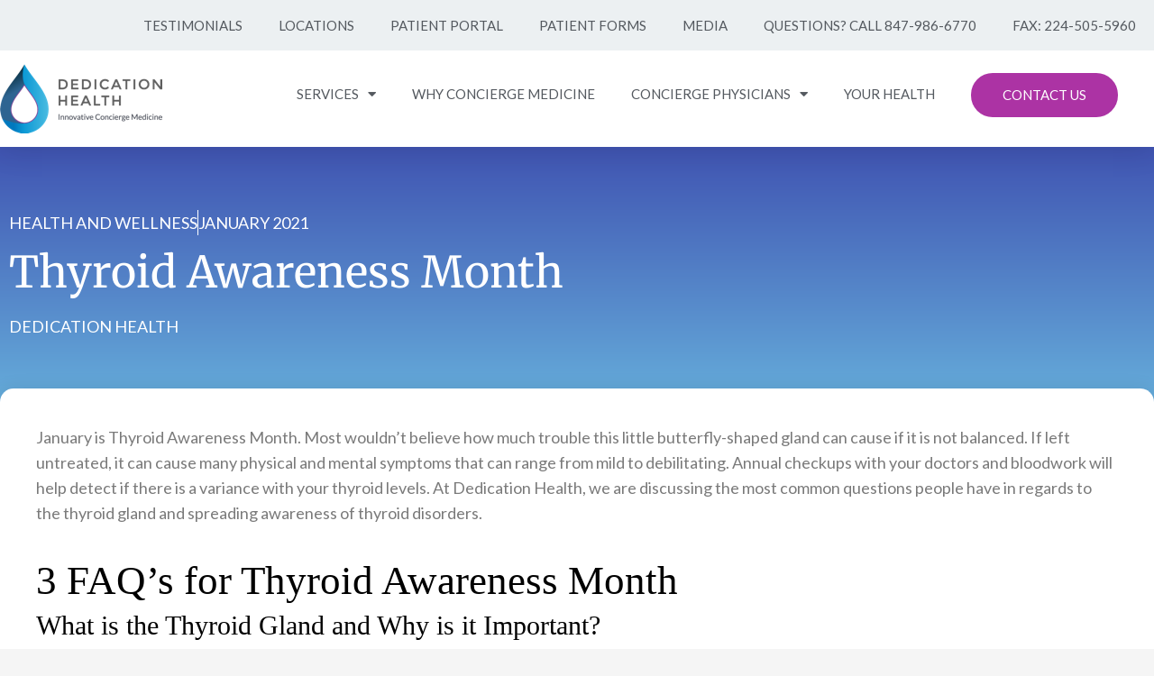

--- FILE ---
content_type: text/html; charset=UTF-8
request_url: https://www.dedication-health.com/thyroid-awareness-month/
body_size: 37242
content:
<!DOCTYPE html>
<html lang="en">
<head>
<meta charset="UTF-8">
<meta name="viewport" content="width=device-width, initial-scale=1">
<link rel="profile" href="https://gmpg.org/xfn/11">

<title>Thyroid Awareness Month - Top 3 Common Questions Patients Ask</title>
<meta name='robots' content='max-image-preview:large' />

<!-- Google Tag Manager for WordPress by gtm4wp.com -->
<script data-cfasync="false" data-pagespeed-no-defer>
	var gtm4wp_datalayer_name = "dataLayer";
	var dataLayer = dataLayer || [];
</script>
<!-- End Google Tag Manager for WordPress by gtm4wp.com -->
<!-- This site is optimized with the Yoast SEO Premium plugin v11.3 - https://yoast.com/wordpress/plugins/seo/ -->
<meta name="description" content="For Thyroid Awareness Month, we are discussing the 3 most common questions people have in regards to the thyroid gland and spreading awareness of disorders."/>
<link rel="canonical" href="https://www.dedication-health.com/thyroid-awareness-month/" />
<meta property="og:locale" content="en_US" />
<meta property="og:type" content="article" />
<meta property="og:title" content="Thyroid Awareness Month - Top 3 Common Questions Patients Ask" />
<meta property="og:description" content="For Thyroid Awareness Month, we are discussing the 3 most common questions people have in regards to the thyroid gland and spreading awareness of disorders." />
<meta property="og:url" content="https://www.dedication-health.com/thyroid-awareness-month/" />
<meta property="og:site_name" content="Dedication Health | Concierge Medicine Chicago" />
<meta property="article:tag" content="concierge doctor" />
<meta property="article:tag" content="internal medicine" />
<meta property="article:tag" content="thyroid" />
<meta property="article:tag" content="thyroid awareness" />
<meta property="article:tag" content="thyroid awareness month" />
<meta property="article:tag" content="thyroid awareness month 2020" />
<meta property="article:tag" content="thyroid care" />
<meta property="article:tag" content="thyroid disorder" />
<meta property="article:tag" content="thyroid disorders" />
<meta property="article:tag" content="thyroid doctor" />
<meta property="article:tag" content="thyroid health" />
<meta property="article:tag" content="thyroid treatment" />
<meta property="article:section" content="Health and Wellness" />
<meta property="article:published_time" content="2021-01-10T20:24:48-05:00" />
<meta property="og:image" content="https://www.dedication-health.com/wp-content/uploads/2021/01/january-2021-thyroid-awareness-month-1024x768.jpg" />
<meta property="og:image:secure_url" content="https://www.dedication-health.com/wp-content/uploads/2021/01/january-2021-thyroid-awareness-month-1024x768.jpg" />
<meta property="og:image:width" content="1024" />
<meta property="og:image:height" content="768" />
<meta name="twitter:card" content="summary_large_image" />
<meta name="twitter:description" content="For Thyroid Awareness Month, we are discussing the 3 most common questions people have in regards to the thyroid gland and spreading awareness of disorders." />
<meta name="twitter:title" content="Thyroid Awareness Month - Top 3 Common Questions Patients Ask" />
<meta name="twitter:image" content="https://www.dedication-health.com/wp-content/uploads/2021/01/january-2021-thyroid-awareness-month-scaled.jpg" />
<script type='application/ld+json' class='yoast-schema-graph yoast-schema-graph--main'>{"@context":"https://schema.org","@graph":[{"@type":"Organization","@id":"https://www.dedication-health.com/#organization","name":"","url":"https://www.dedication-health.com/","sameAs":[]},{"@type":"WebSite","@id":"https://www.dedication-health.com/#website","url":"https://www.dedication-health.com/","name":"Dedication Health | Concierge Medicine Chicago","publisher":{"@id":"https://www.dedication-health.com/#organization"},"potentialAction":{"@type":"SearchAction","target":"https://www.dedication-health.com/?s={search_term_string}","query-input":"required name=search_term_string"}},{"@type":"WebPage","@id":"https://www.dedication-health.com/thyroid-awareness-month/#webpage","url":"https://www.dedication-health.com/thyroid-awareness-month/","inLanguage":"en","name":"Thyroid Awareness Month - Top 3 Common Questions Patients Ask","isPartOf":{"@id":"https://www.dedication-health.com/#website"},"image":{"@type":"ImageObject","@id":"https://www.dedication-health.com/thyroid-awareness-month/#primaryimage","url":"https://www.dedication-health.com/wp-content/uploads/2021/01/january-2021-thyroid-awareness-month-scaled.jpg","width":2560,"height":1920,"caption":"January 2021 thyroid awareness month"},"primaryImageOfPage":{"@id":"https://www.dedication-health.com/thyroid-awareness-month/#primaryimage"},"datePublished":"2021-01-10T20:24:48-05:00","dateModified":"2021-01-10T20:24:48-05:00","description":"For Thyroid Awareness Month, we are discussing the 3 most common questions people have in regards to the thyroid gland and spreading awareness of disorders."},{"@type":"Article","@id":"https://www.dedication-health.com/thyroid-awareness-month/#article","isPartOf":{"@id":"https://www.dedication-health.com/thyroid-awareness-month/#webpage"},"author":{"@id":"https://www.dedication-health.com/author/nlp/#author"},"headline":"Thyroid Awareness Month","datePublished":"2021-01-10T20:24:48-05:00","dateModified":"2021-01-10T20:24:48-05:00","commentCount":0,"mainEntityOfPage":"https://www.dedication-health.com/thyroid-awareness-month/#webpage","publisher":{"@id":"https://www.dedication-health.com/#organization"},"image":{"@id":"https://www.dedication-health.com/thyroid-awareness-month/#primaryimage"},"keywords":"concierge doctor,internal medicine,thyroid,thyroid awareness,thyroid awareness month,thyroid awareness month 2020,thyroid care,thyroid disorder,thyroid disorders,thyroid doctor,thyroid health,thyroid treatment","articleSection":"Health and Wellness"},{"@type":["Person"],"@id":"https://www.dedication-health.com/author/nlp/#author","name":"Dedication Health","image":{"@type":"ImageObject","@id":"https://www.dedication-health.com/#authorlogo","url":"https://secure.gravatar.com/avatar/914a2ea5d1992fe9f93af730f7e74724eed61ec75b1d0d3d0bc71d7a75a6b087?s=96&d=mm&r=g","caption":"Dedication Health"},"sameAs":[]}]}</script>
<!-- / Yoast SEO Premium plugin. -->

<link rel='dns-prefetch' href='//fonts.googleapis.com' />
<link rel="alternate" type="application/rss+xml" title="Dedication Health | Concierge Medicine Chicago &raquo; Feed" href="https://www.dedication-health.com/feed/" />
<link rel="alternate" title="oEmbed (JSON)" type="application/json+oembed" href="https://www.dedication-health.com/wp-json/oembed/1.0/embed?url=https%3A%2F%2Fwww.dedication-health.com%2Fthyroid-awareness-month%2F" />
<link rel="alternate" title="oEmbed (XML)" type="text/xml+oembed" href="https://www.dedication-health.com/wp-json/oembed/1.0/embed?url=https%3A%2F%2Fwww.dedication-health.com%2Fthyroid-awareness-month%2F&#038;format=xml" />
<style id='wp-img-auto-sizes-contain-inline-css'>
img:is([sizes=auto i],[sizes^="auto," i]){contain-intrinsic-size:3000px 1500px}
/*# sourceURL=wp-img-auto-sizes-contain-inline-css */
</style>
<link rel='stylesheet' id='astra-theme-css-css' href='https://www.dedication-health.com/wp-content/themes/astra/assets/css/minified/style.min.css?ver=2.6.0' media='all' />
<style id='astra-theme-css-inline-css'>
html{font-size:93.75%;}a,.page-title{color:#ac33a4;}a:hover,a:focus{color:#ac33a4;}body,button,input,select,textarea,.ast-button,.ast-custom-button{font-family:'Lato',sans-serif;font-weight:400;font-size:15px;font-size:1rem;line-height:1.6;}blockquote{color:#000000;}h1,.entry-content h1,h2,.entry-content h2,h3,.entry-content h3,h4,.entry-content h4,h5,.entry-content h5,h6,.entry-content h6,.site-title,.site-title a{font-family:Times,Georgia,serif;font-weight:400;}.site-title{font-size:35px;font-size:2.3333333333333rem;}header .site-logo-img .custom-logo-link img{max-width:180px;}.astra-logo-svg{width:180px;}.ast-archive-description .ast-archive-title{font-size:40px;font-size:2.6666666666667rem;}.site-header .site-description{font-size:15px;font-size:1rem;}.entry-title{font-size:30px;font-size:2rem;}.comment-reply-title{font-size:24px;font-size:1.6rem;}.ast-comment-list #cancel-comment-reply-link{font-size:15px;font-size:1rem;}h1,.entry-content h1{font-size:100px;font-size:6.6666666666667rem;font-weight:400;font-family:Times,Georgia,serif;}h2,.entry-content h2{font-size:45px;font-size:3rem;font-weight:400;font-family:Times,Georgia,serif;}h3,.entry-content h3{font-size:30px;font-size:2rem;font-weight:400;font-family:Times,Georgia,serif;line-height:1.39;}h4,.entry-content h4{font-size:24px;font-size:1.6rem;}h5,.entry-content h5{font-size:20px;font-size:1.3333333333333rem;}h6,.entry-content h6{font-size:17px;font-size:1.1333333333333rem;}.ast-single-post .entry-title,.page-title{font-size:30px;font-size:2rem;}#secondary,#secondary button,#secondary input,#secondary select,#secondary textarea{font-size:15px;font-size:1rem;}::selection{background-color:#ac33a4;color:#ffffff;}body,h1,.entry-title a,.entry-content h1,h2,.entry-content h2,h3,.entry-content h3,h4,.entry-content h4,h5,.entry-content h5,h6,.entry-content h6,.wc-block-grid__product-title{color:#1d1d23;}.tagcloud a:hover,.tagcloud a:focus,.tagcloud a.current-item{color:#ffffff;border-color:#ac33a4;background-color:#ac33a4;}.main-header-menu .menu-link,.ast-header-custom-item a{color:#1d1d23;}.main-header-menu .menu-item:hover > .menu-link,.main-header-menu .menu-item:hover > .ast-menu-toggle,.main-header-menu .ast-masthead-custom-menu-items a:hover,.main-header-menu .menu-item.focus > .menu-link,.main-header-menu .menu-item.focus > .ast-menu-toggle,.main-header-menu .current-menu-item > .menu-link,.main-header-menu .current-menu-ancestor > .menu-link,.main-header-menu .current-menu-item > .ast-menu-toggle,.main-header-menu .current-menu-ancestor > .ast-menu-toggle{color:#ac33a4;}input:focus,input[type="text"]:focus,input[type="email"]:focus,input[type="url"]:focus,input[type="password"]:focus,input[type="reset"]:focus,input[type="search"]:focus,textarea:focus{border-color:#ac33a4;}input[type="radio"]:checked,input[type=reset],input[type="checkbox"]:checked,input[type="checkbox"]:hover:checked,input[type="checkbox"]:focus:checked,input[type=range]::-webkit-slider-thumb{border-color:#ac33a4;background-color:#ac33a4;box-shadow:none;}.site-footer a:hover + .post-count,.site-footer a:focus + .post-count{background:#ac33a4;border-color:#ac33a4;}.ast-small-footer{color:rgba(255,255,255,0.3);}.ast-small-footer > .ast-footer-overlay{background-color:rgba(0,0,0,0);;}.ast-small-footer a{color:rgba(255,255,255,0.5);}.ast-small-footer a:hover{color:#db9423;}.footer-adv .footer-adv-overlay{border-top-style:solid;border-top-color:#7a7a7a;}.ast-comment-meta{line-height:1.666666667;font-size:12px;font-size:0.8rem;}.single .nav-links .nav-previous,.single .nav-links .nav-next,.single .ast-author-details .author-title,.ast-comment-meta{color:#ac33a4;}.entry-meta,.entry-meta *{line-height:1.45;color:#ac33a4;}.entry-meta a:hover,.entry-meta a:hover *,.entry-meta a:focus,.entry-meta a:focus *{color:#ac33a4;}.ast-404-layout-1 .ast-404-text{font-size:200px;font-size:13.333333333333rem;}.widget-title{font-size:21px;font-size:1.4rem;color:#1d1d23;}#cat option,.secondary .calendar_wrap thead a,.secondary .calendar_wrap thead a:visited{color:#ac33a4;}.secondary .calendar_wrap #today,.ast-progress-val span{background:#ac33a4;}.secondary a:hover + .post-count,.secondary a:focus + .post-count{background:#ac33a4;border-color:#ac33a4;}.calendar_wrap #today > a{color:#ffffff;}.ast-pagination a,.page-links .page-link,.single .post-navigation a{color:#ac33a4;}.ast-pagination a:hover,.ast-pagination a:focus,.ast-pagination > span:hover:not(.dots),.ast-pagination > span.current,.page-links > .page-link,.page-links .page-link:hover,.post-navigation a:hover{color:#ac33a4;}.ast-header-break-point .ast-mobile-menu-buttons-minimal.menu-toggle{background:transparent;color:#1d1d23;}.ast-header-break-point .ast-mobile-menu-buttons-outline.menu-toggle{background:transparent;border:1px solid #1d1d23;color:#1d1d23;}.ast-header-break-point .ast-mobile-menu-buttons-fill.menu-toggle{background:#1d1d23;color:#ffffff;}@media (max-width:782px){.entry-content .wp-block-columns .wp-block-column{margin-left:0px;}}@media (max-width:768px){#secondary.secondary{padding-top:0;}.ast-separate-container .ast-article-post,.ast-separate-container .ast-article-single{padding:1.5em 2.14em;}.ast-separate-container #primary,.ast-separate-container #secondary{padding:1.5em 0;}.ast-separate-container.ast-right-sidebar #secondary{padding-left:1em;padding-right:1em;}.ast-separate-container.ast-two-container #secondary{padding-left:0;padding-right:0;}.ast-page-builder-template .entry-header #secondary{margin-top:1.5em;}.ast-page-builder-template #secondary{margin-top:1.5em;}#primary,#secondary{padding:1.5em 0;margin:0;}.ast-left-sidebar #content > .ast-container{display:flex;flex-direction:column-reverse;width:100%;}.ast-author-box img.avatar{margin:20px 0 0 0;}.ast-pagination{padding-top:1.5em;text-align:center;}.ast-pagination .next.page-numbers{display:inherit;float:none;}}@media (max-width:768px){.ast-page-builder-template.ast-left-sidebar #secondary{padding-right:20px;}.ast-page-builder-template.ast-right-sidebar #secondary{padding-left:20px;}.ast-right-sidebar #primary{padding-right:0;}.ast-right-sidebar #secondary{padding-left:0;}.ast-left-sidebar #primary{padding-left:0;}.ast-left-sidebar #secondary{padding-right:0;}.ast-pagination .prev.page-numbers{padding-left:.5em;}.ast-pagination .next.page-numbers{padding-right:.5em;}}@media (min-width:769px){.ast-separate-container.ast-right-sidebar #primary,.ast-separate-container.ast-left-sidebar #primary{border:0;}.ast-separate-container.ast-right-sidebar #secondary,.ast-separate-container.ast-left-sidebar #secondary{border:0;margin-left:auto;margin-right:auto;}.ast-separate-container.ast-two-container #secondary .widget:last-child{margin-bottom:0;}.ast-separate-container .ast-comment-list li .comment-respond{padding-left:2.66666em;padding-right:2.66666em;}.ast-author-box{-js-display:flex;display:flex;}.ast-author-bio{flex:1;}.error404.ast-separate-container #primary,.search-no-results.ast-separate-container #primary{margin-bottom:4em;}}@media (min-width:769px){.ast-right-sidebar #primary{border-right:1px solid #eee;}.ast-right-sidebar #secondary{border-left:1px solid #eee;margin-left:-1px;}.ast-left-sidebar #primary{border-left:1px solid #eee;}.ast-left-sidebar #secondary{border-right:1px solid #eee;margin-right:-1px;}.ast-separate-container.ast-two-container.ast-right-sidebar #secondary{padding-left:30px;padding-right:0;}.ast-separate-container.ast-two-container.ast-left-sidebar #secondary{padding-right:30px;padding-left:0;}}.elementor-button-wrapper .elementor-button{border-style:solid;border-top-width:0;border-right-width:0;border-left-width:0;border-bottom-width:0;}body .elementor-button.elementor-size-sm,body .elementor-button.elementor-size-xs,body .elementor-button.elementor-size-md,body .elementor-button.elementor-size-lg,body .elementor-button.elementor-size-xl,body .elementor-button{border-radius:50px;padding-top:17px;padding-right:35px;padding-bottom:17px;padding-left:35px;}.elementor-button-wrapper .elementor-button{border-color:#db9423;background-color:#db9423;}.elementor-button-wrapper .elementor-button:hover,.elementor-button-wrapper .elementor-button:focus{color:#ffffff;background-color:#ed7a00;border-color:#ed7a00;}.wp-block-button .wp-block-button__link,.elementor-button-wrapper .elementor-button,.elementor-button-wrapper .elementor-button:visited{color:#ffffff;}.elementor-button-wrapper .elementor-button{font-family:inherit;font-weight:inherit;line-height:1;}body .elementor-button.elementor-size-sm,body .elementor-button.elementor-size-xs,body .elementor-button.elementor-size-md,body .elementor-button.elementor-size-lg,body .elementor-button.elementor-size-xl,body .elementor-button{font-size:15px;font-size:1rem;}.wp-block-button .wp-block-button__link{border-style:solid;border-top-width:0;border-right-width:0;border-left-width:0;border-bottom-width:0;border-color:#db9423;background-color:#db9423;color:#ffffff;font-family:inherit;font-weight:inherit;line-height:1;font-size:15px;font-size:1rem;border-radius:50px;padding-top:17px;padding-right:35px;padding-bottom:17px;padding-left:35px;}.wp-block-button .wp-block-button__link:hover,.wp-block-button .wp-block-button__link:focus{color:#ffffff;background-color:#ed7a00;border-color:#ed7a00;}.elementor-widget-heading h3.elementor-heading-title{line-height:1.39;}.menu-toggle,button,.ast-button,.ast-custom-button,.button,input#submit,input[type="button"],input[type="submit"],input[type="reset"]{border-style:solid;border-top-width:0;border-right-width:0;border-left-width:0;border-bottom-width:0;color:#ffffff;border-color:#db9423;background-color:#db9423;border-radius:50px;padding-top:17px;padding-right:35px;padding-bottom:17px;padding-left:35px;font-family:inherit;font-weight:inherit;font-size:15px;font-size:1rem;line-height:1;}button:focus,.menu-toggle:hover,button:hover,.ast-button:hover,.button:hover,input[type=reset]:hover,input[type=reset]:focus,input#submit:hover,input#submit:focus,input[type="button"]:hover,input[type="button"]:focus,input[type="submit"]:hover,input[type="submit"]:focus{color:#ffffff;background-color:#ed7a00;border-color:#ed7a00;}@media (min-width:768px){.ast-container{max-width:100%;}}@media (min-width:544px){.ast-container{max-width:100%;}}@media (max-width:544px){.ast-separate-container .ast-article-post,.ast-separate-container .ast-article-single{padding:1.5em 1em;}.ast-separate-container #content .ast-container{padding-left:0.54em;padding-right:0.54em;}.ast-separate-container #secondary{padding-top:0;}.ast-separate-container.ast-two-container #secondary .widget{margin-bottom:1.5em;padding-left:1em;padding-right:1em;}.ast-separate-container .comments-count-wrapper{padding:1.5em 1em;}.ast-separate-container .ast-comment-list li.depth-1{padding:1.5em 1em;margin-bottom:1.5em;}.ast-separate-container .ast-comment-list .bypostauthor{padding:.5em;}.ast-separate-container .ast-archive-description{padding:1.5em 1em;}.ast-search-menu-icon.ast-dropdown-active .search-field{width:170px;}.ast-separate-container .comment-respond{padding:1.5em 1em;}}@media (max-width:544px){.ast-comment-list .children{margin-left:0.66666em;}.ast-separate-container .ast-comment-list .bypostauthor li{padding:0 0 0 .5em;}}@media (max-width:768px){.ast-mobile-header-stack .main-header-bar .ast-search-menu-icon{display:inline-block;}.ast-header-break-point.ast-header-custom-item-outside .ast-mobile-header-stack .main-header-bar .ast-search-icon{margin:0;}.ast-comment-avatar-wrap img{max-width:2.5em;}.comments-area{margin-top:1.5em;}.ast-separate-container .comments-count-wrapper{padding:2em 2.14em;}.ast-separate-container .ast-comment-list li.depth-1{padding:1.5em 2.14em;}.ast-separate-container .comment-respond{padding:2em 2.14em;}}@media (max-width:768px){.ast-header-break-point .main-header-bar .ast-search-menu-icon.slide-search .search-form{right:0;}.ast-header-break-point .ast-mobile-header-stack .main-header-bar .ast-search-menu-icon.slide-search .search-form{right:-1em;}.ast-comment-avatar-wrap{margin-right:0.5em;}}@media (min-width:545px){.ast-page-builder-template .comments-area,.single.ast-page-builder-template .entry-header,.single.ast-page-builder-template .post-navigation{max-width:1640px;margin-left:auto;margin-right:auto;}}@media (max-width:768px){.ast-archive-description .ast-archive-title{font-size:40px;}.entry-title{font-size:30px;}h1,.entry-content h1{font-size:60px;}h2,.entry-content h2{font-size:40px;}h3,.entry-content h3{font-size:28px;}h4,.entry-content h4{font-size:25px;font-size:1.6666666666667rem;}h5,.entry-content h5{font-size:21px;font-size:1.4rem;}h6,.entry-content h6{font-size:17px;font-size:1.1333333333333rem;}.ast-single-post .entry-title,.page-title{font-size:30px;}#masthead .site-logo-img .custom-logo-link img{max-width:150px;}.astra-logo-svg{width:150px;}.ast-header-break-point .site-logo-img .custom-mobile-logo-link img{max-width:150px;}}@media (max-width:544px){.ast-archive-description .ast-archive-title{font-size:40px;}.entry-title{font-size:30px;}h1,.entry-content h1{font-size:40px;}h2,.entry-content h2{font-size:30px;}h3,.entry-content h3{font-size:22px;}h4,.entry-content h4{font-size:22px;font-size:1.4666666666667rem;}.ast-single-post .entry-title,.page-title{font-size:30px;}.ast-header-break-point .site-branding img,.ast-header-break-point #masthead .site-logo-img .custom-logo-link img{max-width:120px;}.astra-logo-svg{width:120px;}.ast-header-break-point .site-logo-img .custom-mobile-logo-link img{max-width:120px;}}@media (max-width:768px){html{font-size:85.5%;}}@media (max-width:544px){html{font-size:85.5%;}}@media (min-width:769px){.ast-container{max-width:1640px;}}@font-face {font-family: "Astra";src: url(https://www.dedication-health.com/wp-content/themes/astra/assets/fonts/astra.woff) format("woff"),url(https://www.dedication-health.com/wp-content/themes/astra/assets/fonts/astra.ttf) format("truetype"),url(https://www.dedication-health.com/wp-content/themes/astra/assets/fonts/astra.svg#astra) format("svg");font-weight: normal;font-style: normal;font-display: fallback;}@media (max-width:921px) {.main-header-bar .main-header-bar-navigation{display:none;}}.ast-desktop .main-header-menu.submenu-with-border .sub-menu,.ast-desktop .main-header-menu.submenu-with-border .astra-full-megamenu-wrapper{border-color:#ac33a4;}.ast-desktop .main-header-menu.submenu-with-border .sub-menu{border-top-width:1px;border-right-width:1px;border-left-width:1px;border-bottom-width:1px;border-style:solid;}.ast-desktop .main-header-menu.submenu-with-border .sub-menu .sub-menu{top:-1px;}.ast-desktop .main-header-menu.submenu-with-border .sub-menu .menu-link,.ast-desktop .main-header-menu.submenu-with-border .children .menu-link{border-bottom-width:1px;border-style:solid;border-color:#eaeaea;}@media (min-width:769px){.main-header-menu .sub-menu .menu-item.ast-left-align-sub-menu:hover > .sub-menu,.main-header-menu .sub-menu .menu-item.ast-left-align-sub-menu.focus > .sub-menu{margin-left:-2px;}}.ast-small-footer{border-top-style:solid;border-top-width:0px;border-top-color:#7a7a7a;}@media (max-width:920px){.ast-404-layout-1 .ast-404-text{font-size:100px;font-size:6.6666666666667rem;}}.ast-breadcrumbs .trail-browse,.ast-breadcrumbs .trail-items,.ast-breadcrumbs .trail-items li{display:inline-block;margin:0;padding:0;border:none;background:inherit;text-indent:0;}.ast-breadcrumbs .trail-browse{font-size:inherit;font-style:inherit;font-weight:inherit;color:inherit;}.ast-breadcrumbs .trail-items{list-style:none;}.trail-items li::after{padding:0 0.3em;content:"\00bb";}.trail-items li:last-of-type::after{display:none;}h1,.entry-content h1,h2,.entry-content h2,h3,.entry-content h3,h4,.entry-content h4,h5,.entry-content h5,h6,.entry-content h6{color:#000000;}.ast-header-break-point .main-header-bar{border-bottom-width:0px;}@media (min-width:769px){.main-header-bar{border-bottom-width:0px;}}.ast-safari-browser-less-than-11 .main-header-menu .menu-item, .ast-safari-browser-less-than-11 .main-header-bar .ast-masthead-custom-menu-items{display:block;}.main-header-menu .menu-item, .main-header-bar .ast-masthead-custom-menu-items{-js-display:flex;display:flex;-webkit-box-pack:center;-webkit-justify-content:center;-moz-box-pack:center;-ms-flex-pack:center;justify-content:center;-webkit-box-orient:vertical;-webkit-box-direction:normal;-webkit-flex-direction:column;-moz-box-orient:vertical;-moz-box-direction:normal;-ms-flex-direction:column;flex-direction:column;}.main-header-menu > .menu-item > .menu-link{height:100%;-webkit-box-align:center;-webkit-align-items:center;-moz-box-align:center;-ms-flex-align:center;align-items:center;-js-display:flex;display:flex;}.ast-primary-menu-disabled .main-header-bar .ast-masthead-custom-menu-items{flex:unset;}.header-main-layout-1 .ast-flex.main-header-container, .header-main-layout-3 .ast-flex.main-header-container{-webkit-align-content:center;-ms-flex-line-pack:center;align-content:center;-webkit-box-align:center;-webkit-align-items:center;-moz-box-align:center;-ms-flex-align:center;align-items:center;}
/*# sourceURL=astra-theme-css-inline-css */
</style>
<link rel='stylesheet' id='astra-google-fonts-css' href='//fonts.googleapis.com/css?family=Lato%3A400%2C&#038;display=fallback&#038;ver=2.6.0' media='all' />
<link rel='stylesheet' id='astra-menu-animation-css' href='https://www.dedication-health.com/wp-content/themes/astra/assets/css/minified/menu-animation.min.css?ver=2.6.0' media='all' />
<link rel='stylesheet' id='hfe-widgets-style-css' href='https://www.dedication-health.com/wp-content/plugins/header-footer-elementor/inc/widgets-css/frontend.css?ver=2.8.2' media='all' />
<style id='wp-emoji-styles-inline-css'>

	img.wp-smiley, img.emoji {
		display: inline !important;
		border: none !important;
		box-shadow: none !important;
		height: 1em !important;
		width: 1em !important;
		margin: 0 0.07em !important;
		vertical-align: -0.1em !important;
		background: none !important;
		padding: 0 !important;
	}
/*# sourceURL=wp-emoji-styles-inline-css */
</style>
<link rel='stylesheet' id='wp-block-library-css' href='https://www.dedication-health.com/wp-includes/css/dist/block-library/style.min.css?ver=6.9' media='all' />
<style id='classic-theme-styles-inline-css'>
/*! This file is auto-generated */
.wp-block-button__link{color:#fff;background-color:#32373c;border-radius:9999px;box-shadow:none;text-decoration:none;padding:calc(.667em + 2px) calc(1.333em + 2px);font-size:1.125em}.wp-block-file__button{background:#32373c;color:#fff;text-decoration:none}
/*# sourceURL=/wp-includes/css/classic-themes.min.css */
</style>
<style id='global-styles-inline-css'>
:root{--wp--preset--aspect-ratio--square: 1;--wp--preset--aspect-ratio--4-3: 4/3;--wp--preset--aspect-ratio--3-4: 3/4;--wp--preset--aspect-ratio--3-2: 3/2;--wp--preset--aspect-ratio--2-3: 2/3;--wp--preset--aspect-ratio--16-9: 16/9;--wp--preset--aspect-ratio--9-16: 9/16;--wp--preset--color--black: #000000;--wp--preset--color--cyan-bluish-gray: #abb8c3;--wp--preset--color--white: #ffffff;--wp--preset--color--pale-pink: #f78da7;--wp--preset--color--vivid-red: #cf2e2e;--wp--preset--color--luminous-vivid-orange: #ff6900;--wp--preset--color--luminous-vivid-amber: #fcb900;--wp--preset--color--light-green-cyan: #7bdcb5;--wp--preset--color--vivid-green-cyan: #00d084;--wp--preset--color--pale-cyan-blue: #8ed1fc;--wp--preset--color--vivid-cyan-blue: #0693e3;--wp--preset--color--vivid-purple: #9b51e0;--wp--preset--gradient--vivid-cyan-blue-to-vivid-purple: linear-gradient(135deg,rgb(6,147,227) 0%,rgb(155,81,224) 100%);--wp--preset--gradient--light-green-cyan-to-vivid-green-cyan: linear-gradient(135deg,rgb(122,220,180) 0%,rgb(0,208,130) 100%);--wp--preset--gradient--luminous-vivid-amber-to-luminous-vivid-orange: linear-gradient(135deg,rgb(252,185,0) 0%,rgb(255,105,0) 100%);--wp--preset--gradient--luminous-vivid-orange-to-vivid-red: linear-gradient(135deg,rgb(255,105,0) 0%,rgb(207,46,46) 100%);--wp--preset--gradient--very-light-gray-to-cyan-bluish-gray: linear-gradient(135deg,rgb(238,238,238) 0%,rgb(169,184,195) 100%);--wp--preset--gradient--cool-to-warm-spectrum: linear-gradient(135deg,rgb(74,234,220) 0%,rgb(151,120,209) 20%,rgb(207,42,186) 40%,rgb(238,44,130) 60%,rgb(251,105,98) 80%,rgb(254,248,76) 100%);--wp--preset--gradient--blush-light-purple: linear-gradient(135deg,rgb(255,206,236) 0%,rgb(152,150,240) 100%);--wp--preset--gradient--blush-bordeaux: linear-gradient(135deg,rgb(254,205,165) 0%,rgb(254,45,45) 50%,rgb(107,0,62) 100%);--wp--preset--gradient--luminous-dusk: linear-gradient(135deg,rgb(255,203,112) 0%,rgb(199,81,192) 50%,rgb(65,88,208) 100%);--wp--preset--gradient--pale-ocean: linear-gradient(135deg,rgb(255,245,203) 0%,rgb(182,227,212) 50%,rgb(51,167,181) 100%);--wp--preset--gradient--electric-grass: linear-gradient(135deg,rgb(202,248,128) 0%,rgb(113,206,126) 100%);--wp--preset--gradient--midnight: linear-gradient(135deg,rgb(2,3,129) 0%,rgb(40,116,252) 100%);--wp--preset--font-size--small: 13px;--wp--preset--font-size--medium: 20px;--wp--preset--font-size--large: 36px;--wp--preset--font-size--x-large: 42px;--wp--preset--spacing--20: 0.44rem;--wp--preset--spacing--30: 0.67rem;--wp--preset--spacing--40: 1rem;--wp--preset--spacing--50: 1.5rem;--wp--preset--spacing--60: 2.25rem;--wp--preset--spacing--70: 3.38rem;--wp--preset--spacing--80: 5.06rem;--wp--preset--shadow--natural: 6px 6px 9px rgba(0, 0, 0, 0.2);--wp--preset--shadow--deep: 12px 12px 50px rgba(0, 0, 0, 0.4);--wp--preset--shadow--sharp: 6px 6px 0px rgba(0, 0, 0, 0.2);--wp--preset--shadow--outlined: 6px 6px 0px -3px rgb(255, 255, 255), 6px 6px rgb(0, 0, 0);--wp--preset--shadow--crisp: 6px 6px 0px rgb(0, 0, 0);}:where(.is-layout-flex){gap: 0.5em;}:where(.is-layout-grid){gap: 0.5em;}body .is-layout-flex{display: flex;}.is-layout-flex{flex-wrap: wrap;align-items: center;}.is-layout-flex > :is(*, div){margin: 0;}body .is-layout-grid{display: grid;}.is-layout-grid > :is(*, div){margin: 0;}:where(.wp-block-columns.is-layout-flex){gap: 2em;}:where(.wp-block-columns.is-layout-grid){gap: 2em;}:where(.wp-block-post-template.is-layout-flex){gap: 1.25em;}:where(.wp-block-post-template.is-layout-grid){gap: 1.25em;}.has-black-color{color: var(--wp--preset--color--black) !important;}.has-cyan-bluish-gray-color{color: var(--wp--preset--color--cyan-bluish-gray) !important;}.has-white-color{color: var(--wp--preset--color--white) !important;}.has-pale-pink-color{color: var(--wp--preset--color--pale-pink) !important;}.has-vivid-red-color{color: var(--wp--preset--color--vivid-red) !important;}.has-luminous-vivid-orange-color{color: var(--wp--preset--color--luminous-vivid-orange) !important;}.has-luminous-vivid-amber-color{color: var(--wp--preset--color--luminous-vivid-amber) !important;}.has-light-green-cyan-color{color: var(--wp--preset--color--light-green-cyan) !important;}.has-vivid-green-cyan-color{color: var(--wp--preset--color--vivid-green-cyan) !important;}.has-pale-cyan-blue-color{color: var(--wp--preset--color--pale-cyan-blue) !important;}.has-vivid-cyan-blue-color{color: var(--wp--preset--color--vivid-cyan-blue) !important;}.has-vivid-purple-color{color: var(--wp--preset--color--vivid-purple) !important;}.has-black-background-color{background-color: var(--wp--preset--color--black) !important;}.has-cyan-bluish-gray-background-color{background-color: var(--wp--preset--color--cyan-bluish-gray) !important;}.has-white-background-color{background-color: var(--wp--preset--color--white) !important;}.has-pale-pink-background-color{background-color: var(--wp--preset--color--pale-pink) !important;}.has-vivid-red-background-color{background-color: var(--wp--preset--color--vivid-red) !important;}.has-luminous-vivid-orange-background-color{background-color: var(--wp--preset--color--luminous-vivid-orange) !important;}.has-luminous-vivid-amber-background-color{background-color: var(--wp--preset--color--luminous-vivid-amber) !important;}.has-light-green-cyan-background-color{background-color: var(--wp--preset--color--light-green-cyan) !important;}.has-vivid-green-cyan-background-color{background-color: var(--wp--preset--color--vivid-green-cyan) !important;}.has-pale-cyan-blue-background-color{background-color: var(--wp--preset--color--pale-cyan-blue) !important;}.has-vivid-cyan-blue-background-color{background-color: var(--wp--preset--color--vivid-cyan-blue) !important;}.has-vivid-purple-background-color{background-color: var(--wp--preset--color--vivid-purple) !important;}.has-black-border-color{border-color: var(--wp--preset--color--black) !important;}.has-cyan-bluish-gray-border-color{border-color: var(--wp--preset--color--cyan-bluish-gray) !important;}.has-white-border-color{border-color: var(--wp--preset--color--white) !important;}.has-pale-pink-border-color{border-color: var(--wp--preset--color--pale-pink) !important;}.has-vivid-red-border-color{border-color: var(--wp--preset--color--vivid-red) !important;}.has-luminous-vivid-orange-border-color{border-color: var(--wp--preset--color--luminous-vivid-orange) !important;}.has-luminous-vivid-amber-border-color{border-color: var(--wp--preset--color--luminous-vivid-amber) !important;}.has-light-green-cyan-border-color{border-color: var(--wp--preset--color--light-green-cyan) !important;}.has-vivid-green-cyan-border-color{border-color: var(--wp--preset--color--vivid-green-cyan) !important;}.has-pale-cyan-blue-border-color{border-color: var(--wp--preset--color--pale-cyan-blue) !important;}.has-vivid-cyan-blue-border-color{border-color: var(--wp--preset--color--vivid-cyan-blue) !important;}.has-vivid-purple-border-color{border-color: var(--wp--preset--color--vivid-purple) !important;}.has-vivid-cyan-blue-to-vivid-purple-gradient-background{background: var(--wp--preset--gradient--vivid-cyan-blue-to-vivid-purple) !important;}.has-light-green-cyan-to-vivid-green-cyan-gradient-background{background: var(--wp--preset--gradient--light-green-cyan-to-vivid-green-cyan) !important;}.has-luminous-vivid-amber-to-luminous-vivid-orange-gradient-background{background: var(--wp--preset--gradient--luminous-vivid-amber-to-luminous-vivid-orange) !important;}.has-luminous-vivid-orange-to-vivid-red-gradient-background{background: var(--wp--preset--gradient--luminous-vivid-orange-to-vivid-red) !important;}.has-very-light-gray-to-cyan-bluish-gray-gradient-background{background: var(--wp--preset--gradient--very-light-gray-to-cyan-bluish-gray) !important;}.has-cool-to-warm-spectrum-gradient-background{background: var(--wp--preset--gradient--cool-to-warm-spectrum) !important;}.has-blush-light-purple-gradient-background{background: var(--wp--preset--gradient--blush-light-purple) !important;}.has-blush-bordeaux-gradient-background{background: var(--wp--preset--gradient--blush-bordeaux) !important;}.has-luminous-dusk-gradient-background{background: var(--wp--preset--gradient--luminous-dusk) !important;}.has-pale-ocean-gradient-background{background: var(--wp--preset--gradient--pale-ocean) !important;}.has-electric-grass-gradient-background{background: var(--wp--preset--gradient--electric-grass) !important;}.has-midnight-gradient-background{background: var(--wp--preset--gradient--midnight) !important;}.has-small-font-size{font-size: var(--wp--preset--font-size--small) !important;}.has-medium-font-size{font-size: var(--wp--preset--font-size--medium) !important;}.has-large-font-size{font-size: var(--wp--preset--font-size--large) !important;}.has-x-large-font-size{font-size: var(--wp--preset--font-size--x-large) !important;}
:where(.wp-block-post-template.is-layout-flex){gap: 1.25em;}:where(.wp-block-post-template.is-layout-grid){gap: 1.25em;}
:where(.wp-block-term-template.is-layout-flex){gap: 1.25em;}:where(.wp-block-term-template.is-layout-grid){gap: 1.25em;}
:where(.wp-block-columns.is-layout-flex){gap: 2em;}:where(.wp-block-columns.is-layout-grid){gap: 2em;}
:root :where(.wp-block-pullquote){font-size: 1.5em;line-height: 1.6;}
/*# sourceURL=global-styles-inline-css */
</style>
<link rel='stylesheet' id='hfe-style-css' href='https://www.dedication-health.com/wp-content/plugins/header-footer-elementor/assets/css/header-footer-elementor.css?ver=2.8.2' media='all' />
<link rel='stylesheet' id='elementor-icons-css' href='https://www.dedication-health.com/wp-content/plugins/elementor/assets/lib/eicons/css/elementor-icons.min.css?ver=5.46.0' media='all' />
<link rel='stylesheet' id='elementor-frontend-css' href='https://www.dedication-health.com/wp-content/plugins/elementor/assets/css/frontend.min.css?ver=3.34.2' media='all' />
<link rel='stylesheet' id='elementor-post-4558-css' href='https://www.dedication-health.com/wp-content/uploads/elementor/css/post-4558.css?ver=1769268164' media='all' />
<link rel='stylesheet' id='font-awesome-5-all-css' href='https://www.dedication-health.com/wp-content/plugins/elementor/assets/lib/font-awesome/css/all.min.css?ver=3.34.2' media='all' />
<link rel='stylesheet' id='font-awesome-4-shim-css' href='https://www.dedication-health.com/wp-content/plugins/elementor/assets/lib/font-awesome/css/v4-shims.min.css?ver=3.34.2' media='all' />
<link rel='stylesheet' id='elementor-post-430-css' href='https://www.dedication-health.com/wp-content/uploads/elementor/css/post-430.css?ver=1769268164' media='all' />
<link rel='stylesheet' id='widget-nav-menu-css' href='https://www.dedication-health.com/wp-content/plugins/elementor-pro/assets/css/widget-nav-menu.min.css?ver=3.34.2' media='all' />
<link rel='stylesheet' id='widget-image-css' href='https://www.dedication-health.com/wp-content/plugins/elementor/assets/css/widget-image.min.css?ver=3.34.2' media='all' />
<link rel='stylesheet' id='widget-icon-list-css' href='https://www.dedication-health.com/wp-content/plugins/elementor/assets/css/widget-icon-list.min.css?ver=3.34.2' media='all' />
<link rel='stylesheet' id='widget-heading-css' href='https://www.dedication-health.com/wp-content/plugins/elementor/assets/css/widget-heading.min.css?ver=3.34.2' media='all' />
<link rel='stylesheet' id='widget-spacer-css' href='https://www.dedication-health.com/wp-content/plugins/elementor/assets/css/widget-spacer.min.css?ver=3.34.2' media='all' />
<link rel='stylesheet' id='widget-post-navigation-css' href='https://www.dedication-health.com/wp-content/plugins/elementor-pro/assets/css/widget-post-navigation.min.css?ver=3.34.2' media='all' />
<link rel='stylesheet' id='elementor-post-556-css' href='https://www.dedication-health.com/wp-content/uploads/elementor/css/post-556.css?ver=1769268164' media='all' />
<link rel='stylesheet' id='elementor-post-4216-css' href='https://www.dedication-health.com/wp-content/uploads/elementor/css/post-4216.css?ver=1769268899' media='all' />
<link rel='stylesheet' id='dedication-health-child-theme-css-css' href='https://www.dedication-health.com/wp-content/themes/dedication-health-child/style.css?ver=1.0.0' media='all' />
<link rel='stylesheet' id='hfe-elementor-icons-css' href='https://www.dedication-health.com/wp-content/plugins/elementor/assets/lib/eicons/css/elementor-icons.min.css?ver=5.34.0' media='all' />
<link rel='stylesheet' id='hfe-icons-list-css' href='https://www.dedication-health.com/wp-content/plugins/elementor/assets/css/widget-icon-list.min.css?ver=3.24.3' media='all' />
<link rel='stylesheet' id='hfe-social-icons-css' href='https://www.dedication-health.com/wp-content/plugins/elementor/assets/css/widget-social-icons.min.css?ver=3.24.0' media='all' />
<link rel='stylesheet' id='hfe-social-share-icons-brands-css' href='https://www.dedication-health.com/wp-content/plugins/elementor/assets/lib/font-awesome/css/brands.css?ver=5.15.3' media='all' />
<link rel='stylesheet' id='hfe-social-share-icons-fontawesome-css' href='https://www.dedication-health.com/wp-content/plugins/elementor/assets/lib/font-awesome/css/fontawesome.css?ver=5.15.3' media='all' />
<link rel='stylesheet' id='hfe-nav-menu-icons-css' href='https://www.dedication-health.com/wp-content/plugins/elementor/assets/lib/font-awesome/css/solid.css?ver=5.15.3' media='all' />
<link rel='stylesheet' id='hfe-widget-blockquote-css' href='https://www.dedication-health.com/wp-content/plugins/elementor-pro/assets/css/widget-blockquote.min.css?ver=3.25.0' media='all' />
<link rel='stylesheet' id='hfe-mega-menu-css' href='https://www.dedication-health.com/wp-content/plugins/elementor-pro/assets/css/widget-mega-menu.min.css?ver=3.26.2' media='all' />
<link rel='stylesheet' id='hfe-nav-menu-widget-css' href='https://www.dedication-health.com/wp-content/plugins/elementor-pro/assets/css/widget-nav-menu.min.css?ver=3.26.0' media='all' />
<link rel='stylesheet' id='elementor-gf-local-roboto-css' href='https://www.dedication-health.com/wp-content/uploads/elementor/google-fonts/css/roboto.css?ver=1742225330' media='all' />
<link rel='stylesheet' id='elementor-gf-local-robotoslab-css' href='https://www.dedication-health.com/wp-content/uploads/elementor/google-fonts/css/robotoslab.css?ver=1742225342' media='all' />
<link rel='stylesheet' id='elementor-gf-local-merriweather-css' href='https://www.dedication-health.com/wp-content/uploads/elementor/google-fonts/css/merriweather.css?ver=1742225660' media='all' />
<link rel='stylesheet' id='elementor-icons-shared-0-css' href='https://www.dedication-health.com/wp-content/plugins/elementor/assets/lib/font-awesome/css/fontawesome.min.css?ver=5.15.3' media='all' />
<link rel='stylesheet' id='elementor-icons-fa-brands-css' href='https://www.dedication-health.com/wp-content/plugins/elementor/assets/lib/font-awesome/css/brands.min.css?ver=5.15.3' media='all' />
<link rel='stylesheet' id='elementor-icons-fa-solid-css' href='https://www.dedication-health.com/wp-content/plugins/elementor/assets/lib/font-awesome/css/solid.min.css?ver=5.15.3' media='all' />
<script src="https://www.dedication-health.com/wp-content/plugins/elementor/assets/lib/font-awesome/js/v4-shims.min.js?ver=3.34.2" id="font-awesome-4-shim-js"></script>
<script src="https://www.dedication-health.com/wp-includes/js/jquery/jquery.min.js?ver=3.7.1" id="jquery-core-js"></script>
<script src="https://www.dedication-health.com/wp-includes/js/jquery/jquery-migrate.min.js?ver=3.4.1" id="jquery-migrate-js"></script>
<script id="jquery-js-after">
!function($){"use strict";$(document).ready(function(){$(this).scrollTop()>100&&$(".hfe-scroll-to-top-wrap").removeClass("hfe-scroll-to-top-hide"),$(window).scroll(function(){$(this).scrollTop()<100?$(".hfe-scroll-to-top-wrap").fadeOut(300):$(".hfe-scroll-to-top-wrap").fadeIn(300)}),$(".hfe-scroll-to-top-wrap").on("click",function(){$("html, body").animate({scrollTop:0},300);return!1})})}(jQuery);
!function($){'use strict';$(document).ready(function(){var bar=$('.hfe-reading-progress-bar');if(!bar.length)return;$(window).on('scroll',function(){var s=$(window).scrollTop(),d=$(document).height()-$(window).height(),p=d? s/d*100:0;bar.css('width',p+'%')});});}(jQuery);
//# sourceURL=jquery-js-after
</script>
<link rel="https://api.w.org/" href="https://www.dedication-health.com/wp-json/" /><link rel="alternate" title="JSON" type="application/json" href="https://www.dedication-health.com/wp-json/wp/v2/posts/4897" /><link rel="EditURI" type="application/rsd+xml" title="RSD" href="https://www.dedication-health.com/xmlrpc.php?rsd" />
<meta name="generator" content="WordPress 6.9" />
<link rel='shortlink' href='https://www.dedication-health.com/?p=4897' />

<!-- Google Tag Manager for WordPress by gtm4wp.com -->
<!-- GTM Container placement set to footer -->
<script data-cfasync="false" data-pagespeed-no-defer>
</script>
<!-- End Google Tag Manager for WordPress by gtm4wp.com --><meta name="generator" content="Elementor 3.34.2; features: additional_custom_breakpoints; settings: css_print_method-external, google_font-enabled, font_display-auto">
			<style>
				.e-con.e-parent:nth-of-type(n+4):not(.e-lazyloaded):not(.e-no-lazyload),
				.e-con.e-parent:nth-of-type(n+4):not(.e-lazyloaded):not(.e-no-lazyload) * {
					background-image: none !important;
				}
				@media screen and (max-height: 1024px) {
					.e-con.e-parent:nth-of-type(n+3):not(.e-lazyloaded):not(.e-no-lazyload),
					.e-con.e-parent:nth-of-type(n+3):not(.e-lazyloaded):not(.e-no-lazyload) * {
						background-image: none !important;
					}
				}
				@media screen and (max-height: 640px) {
					.e-con.e-parent:nth-of-type(n+2):not(.e-lazyloaded):not(.e-no-lazyload),
					.e-con.e-parent:nth-of-type(n+2):not(.e-lazyloaded):not(.e-no-lazyload) * {
						background-image: none !important;
					}
				}
			</style>
			<link rel="icon" href="https://www.dedication-health.com/wp-content/uploads/2016/07/cropped-dh-logo-1-1-32x32.png" sizes="32x32" />
<link rel="icon" href="https://www.dedication-health.com/wp-content/uploads/2016/07/cropped-dh-logo-1-1-192x192.png" sizes="192x192" />
<link rel="apple-touch-icon" href="https://www.dedication-health.com/wp-content/uploads/2016/07/cropped-dh-logo-1-1-180x180.png" />
<meta name="msapplication-TileImage" content="https://www.dedication-health.com/wp-content/uploads/2016/07/cropped-dh-logo-1-1-270x270.png" />
</head>

<body itemtype='https://schema.org/Blog' itemscope='itemscope' class="wp-singular post-template-default single single-post postid-4897 single-format-standard wp-custom-logo wp-theme-astra wp-child-theme-dedication-health-child ehf-footer ehf-template-astra ehf-stylesheet-dedication-health-child ast-desktop ast-page-builder-template ast-no-sidebar astra-2.6.0 ast-header-custom-item-inside group-blog ast-blog-single-style-1 ast-single-post ast-inherit-site-logo-transparent elementor-page-4216 ast-normal-title-enabled elementor-default elementor-kit-4558">

<div 
	class="hfeed site" id="page">
	<a class="skip-link screen-reader-text" href="#content">Skip to content</a>

	
			<header data-elementor-type="header" data-elementor-id="556" class="elementor elementor-556 elementor-location-header" data-elementor-post-type="elementor_library">
					<section class="elementor-section elementor-top-section elementor-element elementor-element-ae31ab elementor-section-full_width elementor-hidden-mobile elementor-section-height-default elementor-section-height-default" data-id="ae31ab" data-element_type="section" id="header_pop">
						<div class="elementor-container elementor-column-gap-default">
					<div class="elementor-column elementor-col-100 elementor-top-column elementor-element elementor-element-551f8fb3 elementor-hidden-mobile" data-id="551f8fb3" data-element_type="column">
			<div class="elementor-widget-wrap elementor-element-populated">
						<section class="elementor-section elementor-inner-section elementor-element elementor-element-7b006483 elementor-reverse-mobile elementor-section-boxed elementor-section-height-default elementor-section-height-default" data-id="7b006483" data-element_type="section" data-settings="{&quot;background_background&quot;:&quot;classic&quot;}">
						<div class="elementor-container elementor-column-gap-default">
					<div class="elementor-column elementor-col-100 elementor-inner-column elementor-element elementor-element-3ad32dbf" data-id="3ad32dbf" data-element_type="column">
			<div class="elementor-widget-wrap elementor-element-populated">
						<div class="elementor-element elementor-element-ba60aec elementor-nav-menu__align-end elementor-hidden-mobile elementor-nav-menu--dropdown-tablet elementor-nav-menu__text-align-aside elementor-nav-menu--toggle elementor-nav-menu--burger elementor-widget elementor-widget-nav-menu" data-id="ba60aec" data-element_type="widget" data-settings="{&quot;layout&quot;:&quot;horizontal&quot;,&quot;submenu_icon&quot;:{&quot;value&quot;:&quot;&lt;i class=\&quot;fas fa-caret-down\&quot; aria-hidden=\&quot;true\&quot;&gt;&lt;\/i&gt;&quot;,&quot;library&quot;:&quot;fa-solid&quot;},&quot;toggle&quot;:&quot;burger&quot;}" data-widget_type="nav-menu.default">
				<div class="elementor-widget-container">
								<nav aria-label="Menu" class="elementor-nav-menu--main elementor-nav-menu__container elementor-nav-menu--layout-horizontal e--pointer-underline e--animation-fade">
				<ul id="menu-1-ba60aec" class="elementor-nav-menu"><li class="menu-item menu-item-type-post_type menu-item-object-page menu-item-4588"><a href="https://www.dedication-health.com/reviews" class="menu-link elementor-item">Testimonials</a></li>
<li class="menu-item menu-item-type-post_type menu-item-object-page menu-item-5427"><a href="https://www.dedication-health.com/locations" class="menu-link elementor-item">Locations</a></li>
<li class="menu-item menu-item-type-custom menu-item-object-custom menu-item-562"><a href="/portal" class="menu-link elementor-item">Patient Portal</a></li>
<li class="menu-item menu-item-type-custom menu-item-object-custom menu-item-563"><a href="/forms" class="menu-link elementor-item">Patient Forms</a></li>
<li class="menu-item menu-item-type-custom menu-item-object-custom menu-item-564"><a href="/media" class="menu-link elementor-item">Media</a></li>
<li class="menu-item menu-item-type-custom menu-item-object-custom menu-item-565"><a href="tel:+18479866770" class="menu-link elementor-item">Questions? Call 847-986-6770</a></li>
<li class="menu-item menu-item-type-custom menu-item-object-custom menu-item-8243"><a class="menu-link elementor-item">Fax: 224-505-5960</a></li>
</ul>			</nav>
					<div class="elementor-menu-toggle" role="button" tabindex="0" aria-label="Menu Toggle" aria-expanded="false">
			<i aria-hidden="true" role="presentation" class="elementor-menu-toggle__icon--open eicon-menu-bar"></i><i aria-hidden="true" role="presentation" class="elementor-menu-toggle__icon--close eicon-close"></i>		</div>
					<nav class="elementor-nav-menu--dropdown elementor-nav-menu__container" aria-hidden="true">
				<ul id="menu-2-ba60aec" class="elementor-nav-menu"><li class="menu-item menu-item-type-post_type menu-item-object-page menu-item-4588"><a href="https://www.dedication-health.com/reviews" class="menu-link elementor-item" tabindex="-1">Testimonials</a></li>
<li class="menu-item menu-item-type-post_type menu-item-object-page menu-item-5427"><a href="https://www.dedication-health.com/locations" class="menu-link elementor-item" tabindex="-1">Locations</a></li>
<li class="menu-item menu-item-type-custom menu-item-object-custom menu-item-562"><a href="/portal" class="menu-link elementor-item" tabindex="-1">Patient Portal</a></li>
<li class="menu-item menu-item-type-custom menu-item-object-custom menu-item-563"><a href="/forms" class="menu-link elementor-item" tabindex="-1">Patient Forms</a></li>
<li class="menu-item menu-item-type-custom menu-item-object-custom menu-item-564"><a href="/media" class="menu-link elementor-item" tabindex="-1">Media</a></li>
<li class="menu-item menu-item-type-custom menu-item-object-custom menu-item-565"><a href="tel:+18479866770" class="menu-link elementor-item" tabindex="-1">Questions? Call 847-986-6770</a></li>
<li class="menu-item menu-item-type-custom menu-item-object-custom menu-item-8243"><a class="menu-link elementor-item" tabindex="-1">Fax: 224-505-5960</a></li>
</ul>			</nav>
						</div>
				</div>
					</div>
		</div>
					</div>
		</section>
				<section class="elementor-section elementor-inner-section elementor-element elementor-element-63cec27b elementor-hidden-mobile elementor-section-boxed elementor-section-height-default elementor-section-height-default" data-id="63cec27b" data-element_type="section" data-settings="{&quot;background_background&quot;:&quot;classic&quot;}">
						<div class="elementor-container elementor-column-gap-default">
					<div class="elementor-column elementor-col-16 elementor-inner-column elementor-element elementor-element-5ba94c8c" data-id="5ba94c8c" data-element_type="column">
			<div class="elementor-widget-wrap elementor-element-populated">
						<div class="elementor-element elementor-element-8a74b10 elementor-widget elementor-widget-theme-site-logo elementor-widget-image" data-id="8a74b10" data-element_type="widget" data-widget_type="theme-site-logo.default">
				<div class="elementor-widget-container">
											<a href="https://www.dedication-health.com">
			<img width="180" height="77" src="https://www.dedication-health.com/wp-content/uploads/2020/04/Dedication-Health-Concierge-Medicine-Logo-Full.png" class="attachment-full size-full wp-image-570" alt="" />				</a>
											</div>
				</div>
					</div>
		</div>
				<div class="elementor-column elementor-col-66 elementor-inner-column elementor-element elementor-element-43feb7b" data-id="43feb7b" data-element_type="column">
			<div class="elementor-widget-wrap elementor-element-populated">
						<div class="elementor-element elementor-element-1d647f1 elementor-nav-menu__align-end elementor-nav-menu--dropdown-mobile elementor-nav-menu--stretch elementor-nav-menu__text-align-aside elementor-nav-menu--toggle elementor-nav-menu--burger elementor-widget elementor-widget-nav-menu" data-id="1d647f1" data-element_type="widget" data-settings="{&quot;full_width&quot;:&quot;stretch&quot;,&quot;layout&quot;:&quot;horizontal&quot;,&quot;submenu_icon&quot;:{&quot;value&quot;:&quot;&lt;i class=\&quot;fas fa-caret-down\&quot; aria-hidden=\&quot;true\&quot;&gt;&lt;\/i&gt;&quot;,&quot;library&quot;:&quot;fa-solid&quot;},&quot;toggle&quot;:&quot;burger&quot;}" data-widget_type="nav-menu.default">
				<div class="elementor-widget-container">
								<nav aria-label="Menu" class="elementor-nav-menu--main elementor-nav-menu__container elementor-nav-menu--layout-horizontal e--pointer-underline e--animation-fade">
				<ul id="menu-1-1d647f1" class="elementor-nav-menu"><li class="menu-item menu-item-type-post_type menu-item-object-page menu-item-has-children menu-item-724"><a href="https://www.dedication-health.com/services/" class="menu-link elementor-item">SERVICES</a>
<ul class="sub-menu elementor-nav-menu--dropdown">
	<li class="menu-item menu-item-type-post_type menu-item-object-page menu-item-4545"><a href="https://www.dedication-health.com/services/Primary-Care-Preventive-Medicine" class="menu-link elementor-sub-item">PRIMARY CARE &#038; PREVENTIVE MEDICINE</a></li>
	<li class="menu-item menu-item-type-post_type menu-item-object-page menu-item-9143"><a href="https://www.dedication-health.com/concierge-cardiology/" class="menu-link elementor-sub-item">CARDIOLOGY</a></li>
	<li class="menu-item menu-item-type-post_type menu-item-object-page menu-item-4359"><a href="https://www.dedication-health.com/services/telemedicine" class="menu-link elementor-sub-item">TELEMEDICINE</a></li>
	<li class="menu-item menu-item-type-post_type menu-item-object-page menu-item-7305"><a href="https://www.dedication-health.com/services/medication-reconciliation-2/" class="menu-link elementor-sub-item">MEDICATION RECONCILIATION</a></li>
	<li class="menu-item menu-item-type-post_type menu-item-object-page menu-item-727"><a href="https://www.dedication-health.com/services/radiology-services" class="menu-link elementor-sub-item">RADIOLOGY SERVICES</a></li>
	<li class="menu-item menu-item-type-post_type menu-item-object-page menu-item-726"><a href="https://www.dedication-health.com/services/onsite-lab" class="menu-link elementor-sub-item">ON-SITE LAB</a></li>
</ul>
</li>
<li class="menu-item menu-item-type-post_type menu-item-object-page menu-item-770"><a href="https://www.dedication-health.com/concierge-medicine/" class="menu-link elementor-item">WHY CONCIERGE MEDICINE</a></li>
<li class="menu-item menu-item-type-post_type menu-item-object-page menu-item-has-children menu-item-847"><a href="https://www.dedication-health.com/physician-bio" class="menu-link elementor-item">CONCIERGE PHYSICIANS</a>
<ul class="sub-menu elementor-nav-menu--dropdown">
	<li class="menu-item menu-item-type-post_type menu-item-object-page menu-item-849"><a href="https://www.dedication-health.com/dr-santiago-a-candocia" class="menu-link elementor-sub-item">DR. SANTIAGO A. CANDOCIA</a></li>
	<li class="menu-item menu-item-type-post_type menu-item-object-page menu-item-851"><a href="https://www.dedication-health.com/dr-john-e-croghan" class="menu-link elementor-sub-item">DR. JOHN E. CROGHAN</a></li>
	<li class="menu-item menu-item-type-post_type menu-item-object-page menu-item-5869"><a href="https://www.dedication-health.com/dr-anat-a-lansky/" class="menu-link elementor-sub-item">DR. ANAT A. LANSKY</a></li>
	<li class="menu-item menu-item-type-post_type menu-item-object-page menu-item-7818"><a href="https://www.dedication-health.com/dr-jana-mechurova" class="menu-link elementor-sub-item">DR. JANA MECHUROVA</a></li>
	<li class="menu-item menu-item-type-post_type menu-item-object-page menu-item-8314"><a href="https://www.dedication-health.com/dr-jason-robin-md/" class="menu-link elementor-sub-item">DR. JASON ROBIN</a></li>
	<li class="menu-item menu-item-type-post_type menu-item-object-page menu-item-850"><a href="https://www.dedication-health.com/dr-philip-h-sheridan" class="menu-link elementor-sub-item">DR. PHILIP H. SHERIDAN, JR.</a></li>
	<li class="menu-item menu-item-type-post_type menu-item-object-page menu-item-848"><a href="https://www.dedication-health.com/dr-richard-d-stern" class="menu-link elementor-sub-item">DR. RICHARD D. STERN</a></li>
	<li class="menu-item menu-item-type-post_type menu-item-object-page menu-item-8943"><a href="https://www.dedication-health.com/dr-michael-j-waligora/" class="menu-link elementor-sub-item">DR. MICHAEL J WALIGORA</a></li>
</ul>
</li>
<li class="menu-item menu-item-type-post_type menu-item-object-page current_page_parent menu-item-852"><a href="https://www.dedication-health.com/your-health" class="menu-link elementor-item">YOUR HEALTH</a></li>
</ul>			</nav>
					<div class="elementor-menu-toggle" role="button" tabindex="0" aria-label="Menu Toggle" aria-expanded="false">
			<i aria-hidden="true" role="presentation" class="elementor-menu-toggle__icon--open eicon-menu-bar"></i><i aria-hidden="true" role="presentation" class="elementor-menu-toggle__icon--close eicon-close"></i>		</div>
					<nav class="elementor-nav-menu--dropdown elementor-nav-menu__container" aria-hidden="true">
				<ul id="menu-2-1d647f1" class="elementor-nav-menu"><li class="menu-item menu-item-type-post_type menu-item-object-page menu-item-has-children menu-item-724"><a href="https://www.dedication-health.com/services/" class="menu-link elementor-item" tabindex="-1">SERVICES</a>
<ul class="sub-menu elementor-nav-menu--dropdown">
	<li class="menu-item menu-item-type-post_type menu-item-object-page menu-item-4545"><a href="https://www.dedication-health.com/services/Primary-Care-Preventive-Medicine" class="menu-link elementor-sub-item" tabindex="-1">PRIMARY CARE &#038; PREVENTIVE MEDICINE</a></li>
	<li class="menu-item menu-item-type-post_type menu-item-object-page menu-item-9143"><a href="https://www.dedication-health.com/concierge-cardiology/" class="menu-link elementor-sub-item" tabindex="-1">CARDIOLOGY</a></li>
	<li class="menu-item menu-item-type-post_type menu-item-object-page menu-item-4359"><a href="https://www.dedication-health.com/services/telemedicine" class="menu-link elementor-sub-item" tabindex="-1">TELEMEDICINE</a></li>
	<li class="menu-item menu-item-type-post_type menu-item-object-page menu-item-7305"><a href="https://www.dedication-health.com/services/medication-reconciliation-2/" class="menu-link elementor-sub-item" tabindex="-1">MEDICATION RECONCILIATION</a></li>
	<li class="menu-item menu-item-type-post_type menu-item-object-page menu-item-727"><a href="https://www.dedication-health.com/services/radiology-services" class="menu-link elementor-sub-item" tabindex="-1">RADIOLOGY SERVICES</a></li>
	<li class="menu-item menu-item-type-post_type menu-item-object-page menu-item-726"><a href="https://www.dedication-health.com/services/onsite-lab" class="menu-link elementor-sub-item" tabindex="-1">ON-SITE LAB</a></li>
</ul>
</li>
<li class="menu-item menu-item-type-post_type menu-item-object-page menu-item-770"><a href="https://www.dedication-health.com/concierge-medicine/" class="menu-link elementor-item" tabindex="-1">WHY CONCIERGE MEDICINE</a></li>
<li class="menu-item menu-item-type-post_type menu-item-object-page menu-item-has-children menu-item-847"><a href="https://www.dedication-health.com/physician-bio" class="menu-link elementor-item" tabindex="-1">CONCIERGE PHYSICIANS</a>
<ul class="sub-menu elementor-nav-menu--dropdown">
	<li class="menu-item menu-item-type-post_type menu-item-object-page menu-item-849"><a href="https://www.dedication-health.com/dr-santiago-a-candocia" class="menu-link elementor-sub-item" tabindex="-1">DR. SANTIAGO A. CANDOCIA</a></li>
	<li class="menu-item menu-item-type-post_type menu-item-object-page menu-item-851"><a href="https://www.dedication-health.com/dr-john-e-croghan" class="menu-link elementor-sub-item" tabindex="-1">DR. JOHN E. CROGHAN</a></li>
	<li class="menu-item menu-item-type-post_type menu-item-object-page menu-item-5869"><a href="https://www.dedication-health.com/dr-anat-a-lansky/" class="menu-link elementor-sub-item" tabindex="-1">DR. ANAT A. LANSKY</a></li>
	<li class="menu-item menu-item-type-post_type menu-item-object-page menu-item-7818"><a href="https://www.dedication-health.com/dr-jana-mechurova" class="menu-link elementor-sub-item" tabindex="-1">DR. JANA MECHUROVA</a></li>
	<li class="menu-item menu-item-type-post_type menu-item-object-page menu-item-8314"><a href="https://www.dedication-health.com/dr-jason-robin-md/" class="menu-link elementor-sub-item" tabindex="-1">DR. JASON ROBIN</a></li>
	<li class="menu-item menu-item-type-post_type menu-item-object-page menu-item-850"><a href="https://www.dedication-health.com/dr-philip-h-sheridan" class="menu-link elementor-sub-item" tabindex="-1">DR. PHILIP H. SHERIDAN, JR.</a></li>
	<li class="menu-item menu-item-type-post_type menu-item-object-page menu-item-848"><a href="https://www.dedication-health.com/dr-richard-d-stern" class="menu-link elementor-sub-item" tabindex="-1">DR. RICHARD D. STERN</a></li>
	<li class="menu-item menu-item-type-post_type menu-item-object-page menu-item-8943"><a href="https://www.dedication-health.com/dr-michael-j-waligora/" class="menu-link elementor-sub-item" tabindex="-1">DR. MICHAEL J WALIGORA</a></li>
</ul>
</li>
<li class="menu-item menu-item-type-post_type menu-item-object-page current_page_parent menu-item-852"><a href="https://www.dedication-health.com/your-health" class="menu-link elementor-item" tabindex="-1">YOUR HEALTH</a></li>
</ul>			</nav>
						</div>
				</div>
					</div>
		</div>
				<div class="elementor-column elementor-col-16 elementor-inner-column elementor-element elementor-element-4e1d381" data-id="4e1d381" data-element_type="column">
			<div class="elementor-widget-wrap elementor-element-populated">
						<div class="elementor-element elementor-element-f2d6acc elementor-widget elementor-widget-button" data-id="f2d6acc" data-element_type="widget" data-widget_type="button.default">
				<div class="elementor-widget-container">
									<div class="elementor-button-wrapper">
					<a class="elementor-button elementor-button-link elementor-size-sm" href="/contact">
						<span class="elementor-button-content-wrapper">
									<span class="elementor-button-text">Contact Us</span>
					</span>
					</a>
				</div>
								</div>
				</div>
					</div>
		</div>
					</div>
		</section>
					</div>
		</div>
					</div>
		</section>
				<section class="elementor-section elementor-top-section elementor-element elementor-element-1b193a3 elementor-hidden-desktop elementor-hidden-tablet elementor-section-boxed elementor-section-height-default elementor-section-height-default" data-id="1b193a3" data-element_type="section" data-settings="{&quot;background_background&quot;:&quot;classic&quot;}">
						<div class="elementor-container elementor-column-gap-default">
					<div class="elementor-column elementor-col-50 elementor-top-column elementor-element elementor-element-26909e2" data-id="26909e2" data-element_type="column" data-settings="{&quot;background_background&quot;:&quot;classic&quot;}">
			<div class="elementor-widget-wrap elementor-element-populated">
						<div class="elementor-element elementor-element-f131235 elementor-nav-menu--stretch elementor-widget__width-initial elementor-widget-mobile__width-initial elementor-nav-menu__text-align-aside elementor-nav-menu--toggle elementor-nav-menu--burger elementor-widget elementor-widget-nav-menu" data-id="f131235" data-element_type="widget" data-settings="{&quot;layout&quot;:&quot;dropdown&quot;,&quot;full_width&quot;:&quot;stretch&quot;,&quot;submenu_icon&quot;:{&quot;value&quot;:&quot;&lt;i class=\&quot;fas fa-caret-down\&quot; aria-hidden=\&quot;true\&quot;&gt;&lt;\/i&gt;&quot;,&quot;library&quot;:&quot;fa-solid&quot;},&quot;toggle&quot;:&quot;burger&quot;}" data-widget_type="nav-menu.default">
				<div class="elementor-widget-container">
							<div class="elementor-menu-toggle" role="button" tabindex="0" aria-label="Menu Toggle" aria-expanded="false">
			<i aria-hidden="true" role="presentation" class="elementor-menu-toggle__icon--open eicon-menu-bar"></i><i aria-hidden="true" role="presentation" class="elementor-menu-toggle__icon--close eicon-close"></i>		</div>
					<nav class="elementor-nav-menu--dropdown elementor-nav-menu__container" aria-hidden="true">
				<ul id="menu-2-f131235" class="elementor-nav-menu"><li class="menu-item menu-item-type-post_type menu-item-object-page menu-item-has-children menu-item-724"><a href="https://www.dedication-health.com/services/" class="menu-link elementor-item" tabindex="-1">SERVICES</a>
<ul class="sub-menu elementor-nav-menu--dropdown">
	<li class="menu-item menu-item-type-post_type menu-item-object-page menu-item-4545"><a href="https://www.dedication-health.com/services/Primary-Care-Preventive-Medicine" class="menu-link elementor-sub-item" tabindex="-1">PRIMARY CARE &#038; PREVENTIVE MEDICINE</a></li>
	<li class="menu-item menu-item-type-post_type menu-item-object-page menu-item-9143"><a href="https://www.dedication-health.com/concierge-cardiology/" class="menu-link elementor-sub-item" tabindex="-1">CARDIOLOGY</a></li>
	<li class="menu-item menu-item-type-post_type menu-item-object-page menu-item-4359"><a href="https://www.dedication-health.com/services/telemedicine" class="menu-link elementor-sub-item" tabindex="-1">TELEMEDICINE</a></li>
	<li class="menu-item menu-item-type-post_type menu-item-object-page menu-item-7305"><a href="https://www.dedication-health.com/services/medication-reconciliation-2/" class="menu-link elementor-sub-item" tabindex="-1">MEDICATION RECONCILIATION</a></li>
	<li class="menu-item menu-item-type-post_type menu-item-object-page menu-item-727"><a href="https://www.dedication-health.com/services/radiology-services" class="menu-link elementor-sub-item" tabindex="-1">RADIOLOGY SERVICES</a></li>
	<li class="menu-item menu-item-type-post_type menu-item-object-page menu-item-726"><a href="https://www.dedication-health.com/services/onsite-lab" class="menu-link elementor-sub-item" tabindex="-1">ON-SITE LAB</a></li>
</ul>
</li>
<li class="menu-item menu-item-type-post_type menu-item-object-page menu-item-770"><a href="https://www.dedication-health.com/concierge-medicine/" class="menu-link elementor-item" tabindex="-1">WHY CONCIERGE MEDICINE</a></li>
<li class="menu-item menu-item-type-post_type menu-item-object-page menu-item-has-children menu-item-847"><a href="https://www.dedication-health.com/physician-bio" class="menu-link elementor-item" tabindex="-1">CONCIERGE PHYSICIANS</a>
<ul class="sub-menu elementor-nav-menu--dropdown">
	<li class="menu-item menu-item-type-post_type menu-item-object-page menu-item-849"><a href="https://www.dedication-health.com/dr-santiago-a-candocia" class="menu-link elementor-sub-item" tabindex="-1">DR. SANTIAGO A. CANDOCIA</a></li>
	<li class="menu-item menu-item-type-post_type menu-item-object-page menu-item-851"><a href="https://www.dedication-health.com/dr-john-e-croghan" class="menu-link elementor-sub-item" tabindex="-1">DR. JOHN E. CROGHAN</a></li>
	<li class="menu-item menu-item-type-post_type menu-item-object-page menu-item-5869"><a href="https://www.dedication-health.com/dr-anat-a-lansky/" class="menu-link elementor-sub-item" tabindex="-1">DR. ANAT A. LANSKY</a></li>
	<li class="menu-item menu-item-type-post_type menu-item-object-page menu-item-7818"><a href="https://www.dedication-health.com/dr-jana-mechurova" class="menu-link elementor-sub-item" tabindex="-1">DR. JANA MECHUROVA</a></li>
	<li class="menu-item menu-item-type-post_type menu-item-object-page menu-item-8314"><a href="https://www.dedication-health.com/dr-jason-robin-md/" class="menu-link elementor-sub-item" tabindex="-1">DR. JASON ROBIN</a></li>
	<li class="menu-item menu-item-type-post_type menu-item-object-page menu-item-850"><a href="https://www.dedication-health.com/dr-philip-h-sheridan" class="menu-link elementor-sub-item" tabindex="-1">DR. PHILIP H. SHERIDAN, JR.</a></li>
	<li class="menu-item menu-item-type-post_type menu-item-object-page menu-item-848"><a href="https://www.dedication-health.com/dr-richard-d-stern" class="menu-link elementor-sub-item" tabindex="-1">DR. RICHARD D. STERN</a></li>
	<li class="menu-item menu-item-type-post_type menu-item-object-page menu-item-8943"><a href="https://www.dedication-health.com/dr-michael-j-waligora/" class="menu-link elementor-sub-item" tabindex="-1">DR. MICHAEL J WALIGORA</a></li>
</ul>
</li>
<li class="menu-item menu-item-type-post_type menu-item-object-page current_page_parent menu-item-852"><a href="https://www.dedication-health.com/your-health" class="menu-link elementor-item" tabindex="-1">YOUR HEALTH</a></li>
</ul>			</nav>
						</div>
				</div>
				<div class="elementor-element elementor-element-0dcecac elementor-widget__width-initial elementor-widget-mobile__width-initial elementor-view-default elementor-widget elementor-widget-icon" data-id="0dcecac" data-element_type="widget" data-widget_type="icon.default">
				<div class="elementor-widget-container">
							<div class="elementor-icon-wrapper">
			<a class="elementor-icon" href="tel:8479866770">
			<i aria-hidden="true" class="fas fa-phone"></i>			</a>
		</div>
						</div>
				</div>
					</div>
		</div>
				<div class="elementor-column elementor-col-50 elementor-top-column elementor-element elementor-element-48c2d46 elementor-hidden-tablet" data-id="48c2d46" data-element_type="column" data-settings="{&quot;background_background&quot;:&quot;classic&quot;}">
			<div class="elementor-widget-wrap elementor-element-populated">
						<div class="elementor-element elementor-element-91609ff elementor-widget__width-initial elementor-widget elementor-widget-image" data-id="91609ff" data-element_type="widget" data-widget_type="image.default">
				<div class="elementor-widget-container">
															<img width="180" height="77" src="https://www.dedication-health.com/wp-content/uploads/2020/04/Dedication-Health-Concierge-Medicine-Logo-Full.png" class="attachment-medium size-medium wp-image-570" alt="" />															</div>
				</div>
					</div>
		</div>
					</div>
		</section>
				</header>
		
	
	
	<div id="content" class="site-content">

		<div class="ast-container">

		

	<div id="primary" class="content-area primary">

		
					<main id="main" class="site-main">

				
							<div data-elementor-type="single" data-elementor-id="4216" class="elementor elementor-4216 elementor-location-single post-4897 post type-post status-publish format-standard has-post-thumbnail hentry category-health-and-wellness tag-concierge-doctor tag-internal-medicine tag-thyroid tag-thyroid-awareness tag-thyroid-awareness-month tag-thyroid-awareness-month-2020 tag-thyroid-care tag-thyroid-disorder tag-thyroid-disorders tag-thyroid-doctor tag-thyroid-health tag-thyroid-treatment ast-article-single" data-elementor-post-type="elementor_library">
					<section class="elementor-section elementor-top-section elementor-element elementor-element-8d1cca6 elementor-section-boxed elementor-section-height-default elementor-section-height-default" data-id="8d1cca6" data-element_type="section" data-settings="{&quot;background_background&quot;:&quot;gradient&quot;}">
						<div class="elementor-container elementor-column-gap-default">
					<div class="elementor-column elementor-col-100 elementor-top-column elementor-element elementor-element-55f55ae7" data-id="55f55ae7" data-element_type="column" data-settings="{&quot;background_background&quot;:&quot;gradient&quot;}">
			<div class="elementor-widget-wrap elementor-element-populated">
						<div class="elementor-element elementor-element-0613375 elementor-icon-list--layout-inline elementor-list-item-link-full_width elementor-widget elementor-widget-icon-list" data-id="0613375" data-element_type="widget" data-widget_type="icon-list.default">
				<div class="elementor-widget-container">
							<ul class="elementor-icon-list-items elementor-inline-items">
							<li class="elementor-icon-list-item elementor-inline-item">
										<span class="elementor-icon-list-text"><span>Health and Wellness</span></span>
									</li>
								<li class="elementor-icon-list-item elementor-inline-item">
										<span class="elementor-icon-list-text">January 2021</span>
									</li>
						</ul>
						</div>
				</div>
				<div class="elementor-element elementor-element-445985e9 elementor-widget elementor-widget-theme-post-title elementor-page-title elementor-widget-heading" data-id="445985e9" data-element_type="widget" data-widget_type="theme-post-title.default">
				<div class="elementor-widget-container">
					<h1 class="elementor-heading-title elementor-size-default">Thyroid Awareness Month</h1>				</div>
				</div>
				<div class="elementor-element elementor-element-5878a56 elementor-widget elementor-widget-heading" data-id="5878a56" data-element_type="widget" data-widget_type="heading.default">
				<div class="elementor-widget-container">
					<p class="elementor-heading-title elementor-size-default">Dedication Health</p>				</div>
				</div>
					</div>
		</div>
					</div>
		</section>
				<section class="elementor-section elementor-top-section elementor-element elementor-element-3566d51b elementor-section-boxed elementor-section-height-default elementor-section-height-default" data-id="3566d51b" data-element_type="section">
						<div class="elementor-container elementor-column-gap-default">
					<div class="elementor-column elementor-col-100 elementor-top-column elementor-element elementor-element-54af5672" data-id="54af5672" data-element_type="column" data-settings="{&quot;background_background&quot;:&quot;classic&quot;}">
			<div class="elementor-widget-wrap elementor-element-populated">
						<div class="elementor-element elementor-element-5ca792cd elementor-widget elementor-widget-theme-post-content" data-id="5ca792cd" data-element_type="widget" data-widget_type="theme-post-content.default">
				<div class="elementor-widget-container">
					<p><span style="font-weight: 400;">January is Thyroid Awareness Month. Most wouldn’t believe how much trouble this little butterfly-shaped gland can cause if it is not balanced. If left untreated, it can cause many physical and mental symptoms that can range from mild to debilitating. Annual checkups with your doctors and bloodwork will help detect if there is a variance with your thyroid levels. At Dedication Health, we are discussing the most common questions people have in regards to the thyroid gland and spreading awareness of thyroid disorders. </span></p>
<h2>3 FAQ&#8217;s for Thyroid Awareness Month</h2>
<h3><span style="font-weight: 400;">What is the Thyroid Gland and Why is it Important? </span></h3>
<p><span style="font-weight: 400;">The thyroid is a vital gland at the base of the neck that plays a vital role throughout the whole body. It is responsible for sending out special hormones that help regulate metabolism, body temperature, mood, and even brain development. In order to keep the body functioning properly, the hormones (T3 and T4) need to be produced at the appropriate amount. If not, it can cause a thyroid disorder that can lead to many health complications such as cancer, cardiovascular disease, osteoporosis, and even infertility. The good news is, there are several ways to treat a thyroid disorder under the care of <a href="https://www.dedication-health.com/what-makes-internal-medicine-doctors-different/">internal medicine doctors</a> with medication and diet.</span></p>
<h3><span style="font-weight: 400;">Are There Different Types of Thyroid Disorders?</span></h3>
<p><span style="font-weight: 400;">Yes, the two generalized types are Hyperthyroidism and Hypothyroidism. It is estimated that approximately 20 million Americans have some form of thyroid disorder. When your thyroid is working harder than it should, this is hyperthyroidism. People will an overactive thyroid will typically experience weight loss, increased appetite, shakiness, anxiety, fatigue, hair loss, insomnia, double vision, sensitivity to heat, and increased sweating. On the other hand, hypothyroidism occurs when the thyroid is not working as hard as it should. </span></p>
<p><span style="font-weight: 400;">People with an underactive thyroid will typically experience weight gain, poor appetite, depression, numbness in limbs, muscle aches, and sensitivity to the cold. These two types can be further diagnosed as a more specific disorder depending on symptoms and other test results. However, it is important to note that most of these symptoms can be indicators of other diseases and disorders besides a thyroid disorder. By working alongside a healthcare provider, they will be able to figure out how to best treat any possible thyroid imbalances or disorders. </span></p>
<h3><span style="font-weight: 400;">What Should I do if I am Concerned About My Thyroid?</span></h3>
<p><span style="font-weight: 400;">Up to 60% of people with a thyroid disorder do not know they have one. If you are experiencing symptoms that have you concerned, it is best to speak with your primary healthcare provider as soon as possible. Typically, this takes a physical examination and some blood work to see how your thyroid is functioning. As you prepare for your appointment, notate your symptoms and when they started so that your doctor can have a clear medical history to take into consideration. Also, if you have questions regarding thyroid health it would be the perfect time to have them addressed as well.  </span></p>
<h3>Make Thyroid Health a Priority for Thyroid Awareness Month</h3>
<p><span style="font-weight: 400;">Thyroid health is extremely important for your overall health and should not be ignored. This Thyroid Awareness Month, make thyroid health a priority. If you are feeling unwell and suspect your thyroid may be the culprit, talk to your healthcare professional as soon as you can before your symptoms get worse. If you are currently seeing a healthcare provider for a thyroid disorder, make sure to keep routine visits and bloodwork to monitor your levels. Please contact us today if you live near Chicago and are looking for thyroid care.</span></p>
<p><span style="font-weight: 400;">To learn more about our concierge medical practice or join our practice, call Dedication Health now. You can reach our office at 847-986-6770. You may also <a href="https://www.dedication-health.com/contact/">complete our online</a> contact form and we will be in touch with you as soon as possible. Dedication Health is conveniently located at <a href="https://www.google.com/maps/place/Dedication+Health/@42.104395,-87.731157,15z/data=!4m5!3m4!1s0x0:0x4e48d7f59d6f3821!8m2!3d42.104395!4d-87.731157">710 Oak St, Winnetka, IL 60093</a> in Chicago’s North Shore.</span></p>
<p>For more information about concierge medicine or improving health and wellness, browse the links listed below.</p>
<p><a href="https://www.dedication-health.com/concierge-physician/">Everyone Should Have A Concierge Physician – Here’s Why</a></p>
<p><a href="https://www.dedication-health.com/staying-active-as-you-age-exercises-for-older-adults/">Staying Active As You Age</a></p>
<p><a href="https://www.dedication-health.com/health-heart-tips-for-american-heart-month/">Heart Health Tips</a></p>
				</div>
				</div>
					</div>
		</div>
					</div>
		</section>
				<section class="elementor-section elementor-top-section elementor-element elementor-element-65bbe71 elementor-section-boxed elementor-section-height-default elementor-section-height-default" data-id="65bbe71" data-element_type="section" data-settings="{&quot;background_background&quot;:&quot;classic&quot;}">
						<div class="elementor-container elementor-column-gap-default">
					<div class="elementor-column elementor-col-100 elementor-top-column elementor-element elementor-element-a900487" data-id="a900487" data-element_type="column">
			<div class="elementor-widget-wrap elementor-element-populated">
						<div class="elementor-element elementor-element-bd0e3ed elementor-widget elementor-widget-spacer" data-id="bd0e3ed" data-element_type="widget" data-widget_type="spacer.default">
				<div class="elementor-widget-container">
							<div class="elementor-spacer">
			<div class="elementor-spacer-inner"></div>
		</div>
						</div>
				</div>
				<div class="elementor-element elementor-element-10940a8 elementor-widget elementor-widget-post-navigation" data-id="10940a8" data-element_type="widget" data-widget_type="post-navigation.default">
				<div class="elementor-widget-container">
							<div class="elementor-post-navigation" role="navigation" aria-label="Post Navigation">
			<div class="elementor-post-navigation__prev elementor-post-navigation__link">
				<a href="https://www.dedication-health.com/top-10-healthy-habits-for-2021/" rel="prev"><span class="post-navigation__arrow-wrapper post-navigation__arrow-prev"><i aria-hidden="true" class="fas fa-arrow-left"></i><span class="elementor-screen-only">Prev</span></span><span class="elementor-post-navigation__link__prev"><span class="post-navigation__prev--label">Previous Article</span><span class="post-navigation__prev--title">Top 10 Healthy Habits for 2021</span></span></a>			</div>
						<div class="elementor-post-navigation__next elementor-post-navigation__link">
				<a href="https://www.dedication-health.com/mental-health-amid-covid-19-pandemic/" rel="next"><span class="elementor-post-navigation__link__next"><span class="post-navigation__next--label">Next Article</span><span class="post-navigation__next--title">Mental Health Amid COVID-19 Pandemic</span></span><span class="post-navigation__arrow-wrapper post-navigation__arrow-next"><i aria-hidden="true" class="fas fa-arrow-right"></i><span class="elementor-screen-only">Next</span></span></a>			</div>
		</div>
						</div>
				</div>
				<div class="elementor-element elementor-element-6319efc elementor-widget elementor-widget-spacer" data-id="6319efc" data-element_type="widget" data-widget_type="spacer.default">
				<div class="elementor-widget-container">
							<div class="elementor-spacer">
			<div class="elementor-spacer-inner"></div>
		</div>
						</div>
				</div>
					</div>
		</div>
					</div>
		</section>
				</div>
		
					
					
				
			</main><!-- #main -->
			
		
	</div><!-- #primary -->


			
			</div> <!-- ast-container -->

		</div><!-- #content -->

		
		
				<footer itemtype="https://schema.org/WPFooter" itemscope="itemscope" id="colophon" role="contentinfo">
			<div class='footer-width-fixer'>		<div data-elementor-type="wp-post" data-elementor-id="430" class="elementor elementor-430" data-elementor-post-type="elementor-hf">
						<section class="elementor-section elementor-top-section elementor-element elementor-element-46a7400 elementor-section-boxed elementor-section-height-default elementor-section-height-default" data-id="46a7400" data-element_type="section" data-settings="{&quot;background_background&quot;:&quot;classic&quot;}">
						<div class="elementor-container elementor-column-gap-default">
					<div class="elementor-column elementor-col-33 elementor-top-column elementor-element elementor-element-d5b7aaa" data-id="d5b7aaa" data-element_type="column">
			<div class="elementor-widget-wrap elementor-element-populated">
						<div class="elementor-element elementor-element-afe6cf8 elementor-widget elementor-widget-spacer" data-id="afe6cf8" data-element_type="widget" data-widget_type="spacer.default">
				<div class="elementor-widget-container">
							<div class="elementor-spacer">
			<div class="elementor-spacer-inner"></div>
		</div>
						</div>
				</div>
				<div class="elementor-element elementor-element-6728403 elementor-widget elementor-widget-html" data-id="6728403" data-element_type="widget" data-widget_type="html.default">
				<div class="elementor-widget-container">
					<center><img width="150" src="[data-uri]"></center>				</div>
				</div>
				<div class="elementor-element elementor-element-1aaceaf elementor-widget elementor-widget-spacer" data-id="1aaceaf" data-element_type="widget" data-widget_type="spacer.default">
				<div class="elementor-widget-container">
							<div class="elementor-spacer">
			<div class="elementor-spacer-inner"></div>
		</div>
						</div>
				</div>
					</div>
		</div>
				<div class="elementor-column elementor-col-66 elementor-top-column elementor-element elementor-element-3531274" data-id="3531274" data-element_type="column">
			<div class="elementor-widget-wrap elementor-element-populated">
						<div class="elementor-element elementor-element-67bcfff elementor-widget elementor-widget-spacer" data-id="67bcfff" data-element_type="widget" data-widget_type="spacer.default">
				<div class="elementor-widget-container">
							<div class="elementor-spacer">
			<div class="elementor-spacer-inner"></div>
		</div>
						</div>
				</div>
				<section class="elementor-section elementor-inner-section elementor-element elementor-element-6053410 elementor-section-boxed elementor-section-height-default elementor-section-height-default" data-id="6053410" data-element_type="section">
						<div class="elementor-container elementor-column-gap-default">
					<div class="elementor-column elementor-col-33 elementor-inner-column elementor-element elementor-element-7336c38" data-id="7336c38" data-element_type="column">
			<div class="elementor-widget-wrap elementor-element-populated">
						<div class="elementor-element elementor-element-8cf044c elementor-icon-list--layout-traditional elementor-list-item-link-full_width elementor-widget elementor-widget-icon-list" data-id="8cf044c" data-element_type="widget" data-widget_type="icon-list.default">
				<div class="elementor-widget-container">
							<ul class="elementor-icon-list-items">
							<li class="elementor-icon-list-item">
											<a href="/services">

											<span class="elementor-icon-list-text">Services</span>
											</a>
									</li>
								<li class="elementor-icon-list-item">
											<a href="/concierge-medicine">

											<span class="elementor-icon-list-text">Why Concierge Medicine</span>
											</a>
									</li>
								<li class="elementor-icon-list-item">
											<a href="/physician-bio">

											<span class="elementor-icon-list-text">Physician Bios</span>
											</a>
									</li>
						</ul>
						</div>
				</div>
					</div>
		</div>
				<div class="elementor-column elementor-col-33 elementor-inner-column elementor-element elementor-element-9a89c07" data-id="9a89c07" data-element_type="column">
			<div class="elementor-widget-wrap elementor-element-populated">
						<div class="elementor-element elementor-element-37ed050 elementor-icon-list--layout-traditional elementor-list-item-link-full_width elementor-widget elementor-widget-icon-list" data-id="37ed050" data-element_type="widget" data-widget_type="icon-list.default">
				<div class="elementor-widget-container">
							<ul class="elementor-icon-list-items">
							<li class="elementor-icon-list-item">
											<a href="/contact">

											<span class="elementor-icon-list-text">Contact</span>
											</a>
									</li>
								<li class="elementor-icon-list-item">
											<a href="/forms">

											<span class="elementor-icon-list-text">Forms</span>
											</a>
									</li>
								<li class="elementor-icon-list-item">
											<a href="/portal">

											<span class="elementor-icon-list-text">Patient Portal</span>
											</a>
									</li>
						</ul>
						</div>
				</div>
					</div>
		</div>
				<div class="elementor-column elementor-col-33 elementor-inner-column elementor-element elementor-element-d5dca50" data-id="d5dca50" data-element_type="column">
			<div class="elementor-widget-wrap elementor-element-populated">
						<div class="elementor-element elementor-element-bfe3632 elementor-widget elementor-widget-heading" data-id="bfe3632" data-element_type="widget" data-widget_type="heading.default">
				<div class="elementor-widget-container">
					<h6 class="elementor-heading-title elementor-size-default">Follow us</h6>				</div>
				</div>
				<div class="elementor-element elementor-element-b26be80 elementor-icon-list--layout-inline elementor-list-item-link-full_width elementor-widget elementor-widget-icon-list" data-id="b26be80" data-element_type="widget" data-widget_type="icon-list.default">
				<div class="elementor-widget-container">
							<ul class="elementor-icon-list-items elementor-inline-items">
							<li class="elementor-icon-list-item elementor-inline-item">
											<a href="https://www.facebook.com/DedicationHealth/">

												<span class="elementor-icon-list-icon">
							<i aria-hidden="true" class="fab fa-facebook-square"></i>						</span>
										<span class="elementor-icon-list-text"></span>
											</a>
									</li>
								<li class="elementor-icon-list-item elementor-inline-item">
											<a href="https://twitter.com/dedicationdocs">

												<span class="elementor-icon-list-icon">
							<i aria-hidden="true" class="fab fa-twitter-square"></i>						</span>
										<span class="elementor-icon-list-text"></span>
											</a>
									</li>
						</ul>
						</div>
				</div>
					</div>
		</div>
					</div>
		</section>
				<section class="elementor-section elementor-inner-section elementor-element elementor-element-7f54df6 elementor-section-boxed elementor-section-height-default elementor-section-height-default" data-id="7f54df6" data-element_type="section">
						<div class="elementor-container elementor-column-gap-default">
					<div class="elementor-column elementor-col-100 elementor-inner-column elementor-element elementor-element-1db0e7a" data-id="1db0e7a" data-element_type="column">
			<div class="elementor-widget-wrap elementor-element-populated">
						<div class="elementor-element elementor-element-3898207 elementor-icon-list--layout-inline elementor-list-item-link-full_width elementor-widget elementor-widget-icon-list" data-id="3898207" data-element_type="widget" data-widget_type="icon-list.default">
				<div class="elementor-widget-container">
							<ul class="elementor-icon-list-items elementor-inline-items">
							<li class="elementor-icon-list-item elementor-inline-item">
										<span class="elementor-icon-list-text">Office: 847-986-6770</span>
									</li>
								<li class="elementor-icon-list-item elementor-inline-item">
										<span class="elementor-icon-list-text">Fax: 224-505-5960</span>
									</li>
								<li class="elementor-icon-list-item elementor-inline-item">
										<span class="elementor-icon-list-text">Email: talktous@dedication-health.com</span>
									</li>
						</ul>
						</div>
				</div>
					</div>
		</div>
					</div>
		</section>
				<section class="elementor-section elementor-inner-section elementor-element elementor-element-b384c55 elementor-section-boxed elementor-section-height-default elementor-section-height-default" data-id="b384c55" data-element_type="section">
						<div class="elementor-container elementor-column-gap-default">
					<div class="elementor-column elementor-col-50 elementor-inner-column elementor-element elementor-element-db63bb9" data-id="db63bb9" data-element_type="column">
			<div class="elementor-widget-wrap elementor-element-populated">
						<div class="elementor-element elementor-element-b815ca8 elementor-position-left elementor-vertical-align-top elementor-widget elementor-widget-image-box" data-id="b815ca8" data-element_type="widget" data-widget_type="image-box.default">
				<div class="elementor-widget-container">
					<div class="elementor-image-box-wrapper"><figure class="elementor-image-box-img"><img width="50" height="50" src="https://www.dedication-health.com/wp-content/uploads/2019/12/ACR_Badge_Dedication_Health.png" class="attachment-full size-full wp-image-597" alt="" /></figure><div class="elementor-image-box-content"><p class="elementor-image-box-description">Dedication Health is accredited in computed tomography (CT) as the result of a recent review by the American College of Radiology</p></div></div>				</div>
				</div>
					</div>
		</div>
				<div class="elementor-column elementor-col-50 elementor-inner-column elementor-element elementor-element-249a309" data-id="249a309" data-element_type="column">
			<div class="elementor-widget-wrap elementor-element-populated">
						<div class="elementor-element elementor-element-cf17cfc elementor-position-left elementor-vertical-align-top elementor-widget elementor-widget-image-box" data-id="cf17cfc" data-element_type="widget" data-widget_type="image-box.default">
				<div class="elementor-widget-container">
					<div class="elementor-image-box-wrapper"><figure class="elementor-image-box-img"><img loading="lazy" width="102" height="28" src="https://www.dedication-health.com/wp-content/uploads/2019/12/COLA-Logo-Dedication-Health.png" class="attachment-full size-full wp-image-600" alt="" /></figure><div class="elementor-image-box-content"><p class="elementor-image-box-description">Dedication Health is an accredited COLA laboratory and is in compliance with CLIA and is recognized by the Joint Commission.</p></div></div>				</div>
				</div>
					</div>
		</div>
					</div>
		</section>
				<section class="elementor-section elementor-inner-section elementor-element elementor-element-4481103 elementor-section-boxed elementor-section-height-default elementor-section-height-default" data-id="4481103" data-element_type="section">
						<div class="elementor-container elementor-column-gap-default">
					<div class="elementor-column elementor-col-100 elementor-inner-column elementor-element elementor-element-a60ee30" data-id="a60ee30" data-element_type="column">
			<div class="elementor-widget-wrap elementor-element-populated">
						<div class="elementor-element elementor-element-7aefa13 elementor-icon-list--layout-inline elementor-list-item-link-full_width elementor-widget elementor-widget-icon-list" data-id="7aefa13" data-element_type="widget" data-widget_type="icon-list.default">
				<div class="elementor-widget-container">
							<ul class="elementor-icon-list-items elementor-inline-items">
							<li class="elementor-icon-list-item elementor-inline-item">
										<span class="elementor-icon-list-text">Copyright 2025 Dedication Health, LLC. All Rights Reserved.</span>
									</li>
								<li class="elementor-icon-list-item elementor-inline-item">
											<a href="https://www.dedication-health.com/terms/">

											<span class="elementor-icon-list-text">Terms and Services</span>
											</a>
									</li>
								<li class="elementor-icon-list-item elementor-inline-item">
											<a href="/privacy">

											<span class="elementor-icon-list-text">Privacy Policy</span>
											</a>
									</li>
						</ul>
						</div>
				</div>
					</div>
		</div>
					</div>
		</section>
				<div class="elementor-element elementor-element-cd1d172 elementor-widget elementor-widget-spacer" data-id="cd1d172" data-element_type="widget" data-widget_type="spacer.default">
				<div class="elementor-widget-container">
							<div class="elementor-spacer">
			<div class="elementor-spacer-inner"></div>
		</div>
						</div>
				</div>
					</div>
		</div>
					</div>
		</section>
				</div>
		</div>		</footer>
	
		
	</div><!-- #page -->

	
	<script type="speculationrules">
{"prefetch":[{"source":"document","where":{"and":[{"href_matches":"/*"},{"not":{"href_matches":["/wp-*.php","/wp-admin/*","/wp-content/uploads/*","/wp-content/*","/wp-content/plugins/*","/wp-content/themes/dedication-health-child/*","/wp-content/themes/astra/*","/*\\?(.+)"]}},{"not":{"selector_matches":"a[rel~=\"nofollow\"]"}},{"not":{"selector_matches":".no-prefetch, .no-prefetch a"}}]},"eagerness":"conservative"}]}
</script>

<!-- CallRail WordPress Integration -->
<script type="text/javascript">window.crwpVer = 1;</script>
<!-- GTM Container placement set to footer -->
<!-- Google Tag Manager (noscript) -->			<script>
				const lazyloadRunObserver = () => {
					const lazyloadBackgrounds = document.querySelectorAll( `.e-con.e-parent:not(.e-lazyloaded)` );
					const lazyloadBackgroundObserver = new IntersectionObserver( ( entries ) => {
						entries.forEach( ( entry ) => {
							if ( entry.isIntersecting ) {
								let lazyloadBackground = entry.target;
								if( lazyloadBackground ) {
									lazyloadBackground.classList.add( 'e-lazyloaded' );
								}
								lazyloadBackgroundObserver.unobserve( entry.target );
							}
						});
					}, { rootMargin: '200px 0px 200px 0px' } );
					lazyloadBackgrounds.forEach( ( lazyloadBackground ) => {
						lazyloadBackgroundObserver.observe( lazyloadBackground );
					} );
				};
				const events = [
					'DOMContentLoaded',
					'elementor/lazyload/observe',
				];
				events.forEach( ( event ) => {
					document.addEventListener( event, lazyloadRunObserver );
				} );
			</script>
			<link rel='stylesheet' id='widget-image-box-css' href='https://www.dedication-health.com/wp-content/plugins/elementor/assets/css/widget-image-box.min.css?ver=3.34.2' media='all' />
<script id="astra-theme-js-js-extra">
var astra = {"break_point":"921","isRtl":""};
//# sourceURL=astra-theme-js-js-extra
</script>
<script src="https://www.dedication-health.com/wp-content/themes/astra/assets/js/minified/style.min.js?ver=2.6.0" id="astra-theme-js-js"></script>
<script src="https://www.dedication-health.com/wp-content/plugins/elementor-pro/assets/lib/smartmenus/jquery.smartmenus.min.js?ver=1.2.1" id="smartmenus-js"></script>
<script src="https://www.dedication-health.com/wp-content/plugins/elementor/assets/js/webpack.runtime.min.js?ver=3.34.2" id="elementor-webpack-runtime-js"></script>
<script src="https://www.dedication-health.com/wp-content/plugins/elementor/assets/js/frontend-modules.min.js?ver=3.34.2" id="elementor-frontend-modules-js"></script>
<script src="https://www.dedication-health.com/wp-includes/js/jquery/ui/core.min.js?ver=1.13.3" id="jquery-ui-core-js"></script>
<script id="elementor-frontend-js-before">
var elementorFrontendConfig = {"environmentMode":{"edit":false,"wpPreview":false,"isScriptDebug":false},"i18n":{"shareOnFacebook":"Share on Facebook","shareOnTwitter":"Share on Twitter","pinIt":"Pin it","download":"Download","downloadImage":"Download image","fullscreen":"Fullscreen","zoom":"Zoom","share":"Share","playVideo":"Play Video","previous":"Previous","next":"Next","close":"Close","a11yCarouselPrevSlideMessage":"Previous slide","a11yCarouselNextSlideMessage":"Next slide","a11yCarouselFirstSlideMessage":"This is the first slide","a11yCarouselLastSlideMessage":"This is the last slide","a11yCarouselPaginationBulletMessage":"Go to slide"},"is_rtl":false,"breakpoints":{"xs":0,"sm":480,"md":768,"lg":1025,"xl":1440,"xxl":1600},"responsive":{"breakpoints":{"mobile":{"label":"Mobile Portrait","value":767,"default_value":767,"direction":"max","is_enabled":true},"mobile_extra":{"label":"Mobile Landscape","value":880,"default_value":880,"direction":"max","is_enabled":false},"tablet":{"label":"Tablet Portrait","value":1024,"default_value":1024,"direction":"max","is_enabled":true},"tablet_extra":{"label":"Tablet Landscape","value":1200,"default_value":1200,"direction":"max","is_enabled":false},"laptop":{"label":"Laptop","value":1366,"default_value":1366,"direction":"max","is_enabled":false},"widescreen":{"label":"Widescreen","value":2400,"default_value":2400,"direction":"min","is_enabled":false}},"hasCustomBreakpoints":false},"version":"3.34.2","is_static":false,"experimentalFeatures":{"additional_custom_breakpoints":true,"theme_builder_v2":true,"home_screen":true,"global_classes_should_enforce_capabilities":true,"e_variables":true,"cloud-library":true,"e_opt_in_v4_page":true,"e_interactions":true,"e_editor_one":true,"import-export-customization":true,"e_pro_variables":true},"urls":{"assets":"https:\/\/www.dedication-health.com\/wp-content\/plugins\/elementor\/assets\/","ajaxurl":"https:\/\/www.dedication-health.com\/wp-admin\/admin-ajax.php","uploadUrl":"https:\/\/www.dedication-health.com\/wp-content\/uploads"},"nonces":{"floatingButtonsClickTracking":"b3d07ce45a"},"swiperClass":"swiper","settings":{"page":[],"editorPreferences":[]},"kit":{"global_image_lightbox":"yes","active_breakpoints":["viewport_mobile","viewport_tablet"],"lightbox_enable_counter":"yes","lightbox_enable_fullscreen":"yes","lightbox_enable_zoom":"yes","lightbox_enable_share":"yes","lightbox_title_src":"title","lightbox_description_src":"description"},"post":{"id":4897,"title":"Thyroid%20Awareness%20Month%20-%20Top%203%20Common%20Questions%20Patients%20Ask","excerpt":"","featuredImage":"https:\/\/www.dedication-health.com\/wp-content\/uploads\/2021\/01\/january-2021-thyroid-awareness-month-1024x768.jpg"}};
//# sourceURL=elementor-frontend-js-before
</script>
<script src="https://www.dedication-health.com/wp-content/plugins/elementor/assets/js/frontend.min.js?ver=3.34.2" id="elementor-frontend-js"></script>
<script src="//cdn.callrail.com/companies/706138667/wp-0-5-3/swap.js?ver=6.9" id="swapjs-js"></script>
<script src="https://www.dedication-health.com/wp-content/plugins/elementor-pro/assets/js/webpack-pro.runtime.min.js?ver=3.34.2" id="elementor-pro-webpack-runtime-js"></script>
<script src="https://www.dedication-health.com/wp-includes/js/dist/hooks.min.js?ver=dd5603f07f9220ed27f1" id="wp-hooks-js"></script>
<script src="https://www.dedication-health.com/wp-includes/js/dist/i18n.min.js?ver=c26c3dc7bed366793375" id="wp-i18n-js"></script>
<script id="wp-i18n-js-after">
wp.i18n.setLocaleData( { 'text direction\u0004ltr': [ 'ltr' ] } );
//# sourceURL=wp-i18n-js-after
</script>
<script id="elementor-pro-frontend-js-before">
var ElementorProFrontendConfig = {"ajaxurl":"https:\/\/www.dedication-health.com\/wp-admin\/admin-ajax.php","nonce":"46124dded8","urls":{"assets":"https:\/\/www.dedication-health.com\/wp-content\/plugins\/elementor-pro\/assets\/","rest":"https:\/\/www.dedication-health.com\/wp-json\/"},"settings":{"lazy_load_background_images":true},"popup":{"hasPopUps":false},"shareButtonsNetworks":{"facebook":{"title":"Facebook","has_counter":true},"twitter":{"title":"Twitter"},"linkedin":{"title":"LinkedIn","has_counter":true},"pinterest":{"title":"Pinterest","has_counter":true},"reddit":{"title":"Reddit","has_counter":true},"vk":{"title":"VK","has_counter":true},"odnoklassniki":{"title":"OK","has_counter":true},"tumblr":{"title":"Tumblr"},"digg":{"title":"Digg"},"skype":{"title":"Skype"},"stumbleupon":{"title":"StumbleUpon","has_counter":true},"mix":{"title":"Mix"},"telegram":{"title":"Telegram"},"pocket":{"title":"Pocket","has_counter":true},"xing":{"title":"XING","has_counter":true},"whatsapp":{"title":"WhatsApp"},"email":{"title":"Email"},"print":{"title":"Print"},"x-twitter":{"title":"X"},"threads":{"title":"Threads"}},"facebook_sdk":{"lang":"en","app_id":""},"lottie":{"defaultAnimationUrl":"https:\/\/www.dedication-health.com\/wp-content\/plugins\/elementor-pro\/modules\/lottie\/assets\/animations\/default.json"}};
//# sourceURL=elementor-pro-frontend-js-before
</script>
<script src="https://www.dedication-health.com/wp-content/plugins/elementor-pro/assets/js/frontend.min.js?ver=3.34.2" id="elementor-pro-frontend-js"></script>
<script src="https://www.dedication-health.com/wp-content/plugins/elementor-pro/assets/js/elements-handlers.min.js?ver=3.34.2" id="pro-elements-handlers-js"></script>
			<script>
			/(trident|msie)/i.test(navigator.userAgent)&&document.getElementById&&window.addEventListener&&window.addEventListener("hashchange",function(){var t,e=location.hash.substring(1);/^[A-z0-9_-]+$/.test(e)&&(t=document.getElementById(e))&&(/^(?:a|select|input|button|textarea)$/i.test(t.tagName)||(t.tabIndex=-1),t.focus())},!1);
			</script>
			<script id="wp-emoji-settings" type="application/json">
{"baseUrl":"https://s.w.org/images/core/emoji/17.0.2/72x72/","ext":".png","svgUrl":"https://s.w.org/images/core/emoji/17.0.2/svg/","svgExt":".svg","source":{"concatemoji":"https://www.dedication-health.com/wp-includes/js/wp-emoji-release.min.js?ver=6.9"}}
</script>
<script type="module">
/*! This file is auto-generated */
const a=JSON.parse(document.getElementById("wp-emoji-settings").textContent),o=(window._wpemojiSettings=a,"wpEmojiSettingsSupports"),s=["flag","emoji"];function i(e){try{var t={supportTests:e,timestamp:(new Date).valueOf()};sessionStorage.setItem(o,JSON.stringify(t))}catch(e){}}function c(e,t,n){e.clearRect(0,0,e.canvas.width,e.canvas.height),e.fillText(t,0,0);t=new Uint32Array(e.getImageData(0,0,e.canvas.width,e.canvas.height).data);e.clearRect(0,0,e.canvas.width,e.canvas.height),e.fillText(n,0,0);const a=new Uint32Array(e.getImageData(0,0,e.canvas.width,e.canvas.height).data);return t.every((e,t)=>e===a[t])}function p(e,t){e.clearRect(0,0,e.canvas.width,e.canvas.height),e.fillText(t,0,0);var n=e.getImageData(16,16,1,1);for(let e=0;e<n.data.length;e++)if(0!==n.data[e])return!1;return!0}function u(e,t,n,a){switch(t){case"flag":return n(e,"\ud83c\udff3\ufe0f\u200d\u26a7\ufe0f","\ud83c\udff3\ufe0f\u200b\u26a7\ufe0f")?!1:!n(e,"\ud83c\udde8\ud83c\uddf6","\ud83c\udde8\u200b\ud83c\uddf6")&&!n(e,"\ud83c\udff4\udb40\udc67\udb40\udc62\udb40\udc65\udb40\udc6e\udb40\udc67\udb40\udc7f","\ud83c\udff4\u200b\udb40\udc67\u200b\udb40\udc62\u200b\udb40\udc65\u200b\udb40\udc6e\u200b\udb40\udc67\u200b\udb40\udc7f");case"emoji":return!a(e,"\ud83e\u1fac8")}return!1}function f(e,t,n,a){let r;const o=(r="undefined"!=typeof WorkerGlobalScope&&self instanceof WorkerGlobalScope?new OffscreenCanvas(300,150):document.createElement("canvas")).getContext("2d",{willReadFrequently:!0}),s=(o.textBaseline="top",o.font="600 32px Arial",{});return e.forEach(e=>{s[e]=t(o,e,n,a)}),s}function r(e){var t=document.createElement("script");t.src=e,t.defer=!0,document.head.appendChild(t)}a.supports={everything:!0,everythingExceptFlag:!0},new Promise(t=>{let n=function(){try{var e=JSON.parse(sessionStorage.getItem(o));if("object"==typeof e&&"number"==typeof e.timestamp&&(new Date).valueOf()<e.timestamp+604800&&"object"==typeof e.supportTests)return e.supportTests}catch(e){}return null}();if(!n){if("undefined"!=typeof Worker&&"undefined"!=typeof OffscreenCanvas&&"undefined"!=typeof URL&&URL.createObjectURL&&"undefined"!=typeof Blob)try{var e="postMessage("+f.toString()+"("+[JSON.stringify(s),u.toString(),c.toString(),p.toString()].join(",")+"));",a=new Blob([e],{type:"text/javascript"});const r=new Worker(URL.createObjectURL(a),{name:"wpTestEmojiSupports"});return void(r.onmessage=e=>{i(n=e.data),r.terminate(),t(n)})}catch(e){}i(n=f(s,u,c,p))}t(n)}).then(e=>{for(const n in e)a.supports[n]=e[n],a.supports.everything=a.supports.everything&&a.supports[n],"flag"!==n&&(a.supports.everythingExceptFlag=a.supports.everythingExceptFlag&&a.supports[n]);var t;a.supports.everythingExceptFlag=a.supports.everythingExceptFlag&&!a.supports.flag,a.supports.everything||((t=a.source||{}).concatemoji?r(t.concatemoji):t.wpemoji&&t.twemoji&&(r(t.twemoji),r(t.wpemoji)))});
//# sourceURL=https://www.dedication-health.com/wp-includes/js/wp-emoji-loader.min.js
</script>

	</body>
</html>


--- FILE ---
content_type: text/css
request_url: https://www.dedication-health.com/wp-content/uploads/elementor/css/post-430.css?ver=1769268164
body_size: 754
content:
.elementor-430 .elementor-element.elementor-element-46a7400:not(.elementor-motion-effects-element-type-background), .elementor-430 .elementor-element.elementor-element-46a7400 > .elementor-motion-effects-container > .elementor-motion-effects-layer{background-color:#394646;}.elementor-430 .elementor-element.elementor-element-46a7400{transition:background 0.3s, border 0.3s, border-radius 0.3s, box-shadow 0.3s;}.elementor-430 .elementor-element.elementor-element-46a7400 > .elementor-background-overlay{transition:background 0.3s, border-radius 0.3s, opacity 0.3s;}.elementor-bc-flex-widget .elementor-430 .elementor-element.elementor-element-d5b7aaa.elementor-column .elementor-widget-wrap{align-items:center;}.elementor-430 .elementor-element.elementor-element-d5b7aaa.elementor-column.elementor-element[data-element_type="column"] > .elementor-widget-wrap.elementor-element-populated{align-content:center;align-items:center;}.elementor-430 .elementor-element.elementor-element-afe6cf8{--spacer-size:50px;}.elementor-430 .elementor-element.elementor-element-1aaceaf{--spacer-size:50px;}.elementor-430 .elementor-element.elementor-element-67bcfff{--spacer-size:50px;}.elementor-430 .elementor-element.elementor-element-8cf044c .elementor-icon-list-icon i{transition:color 0.3s;}.elementor-430 .elementor-element.elementor-element-8cf044c .elementor-icon-list-icon svg{transition:fill 0.3s;}.elementor-430 .elementor-element.elementor-element-8cf044c{--e-icon-list-icon-size:14px;--icon-vertical-offset:0px;}.elementor-430 .elementor-element.elementor-element-8cf044c .elementor-icon-list-item > .elementor-icon-list-text, .elementor-430 .elementor-element.elementor-element-8cf044c .elementor-icon-list-item > a{text-transform:uppercase;line-height:2em;}.elementor-430 .elementor-element.elementor-element-8cf044c .elementor-icon-list-text{color:#FFFFFF;transition:color 0.3s;}.elementor-430 .elementor-element.elementor-element-37ed050 .elementor-icon-list-icon i{transition:color 0.3s;}.elementor-430 .elementor-element.elementor-element-37ed050 .elementor-icon-list-icon svg{transition:fill 0.3s;}.elementor-430 .elementor-element.elementor-element-37ed050{--e-icon-list-icon-size:14px;--icon-vertical-offset:0px;}.elementor-430 .elementor-element.elementor-element-37ed050 .elementor-icon-list-item > .elementor-icon-list-text, .elementor-430 .elementor-element.elementor-element-37ed050 .elementor-icon-list-item > a{text-transform:uppercase;line-height:2em;}.elementor-430 .elementor-element.elementor-element-37ed050 .elementor-icon-list-text{color:#FFFFFF;transition:color 0.3s;}.elementor-430 .elementor-element.elementor-element-bfe3632 .elementor-heading-title{color:#FFFFFF;}.elementor-430 .elementor-element.elementor-element-b26be80 .elementor-icon-list-items:not(.elementor-inline-items) .elementor-icon-list-item:not(:last-child){padding-block-end:calc(0px/2);}.elementor-430 .elementor-element.elementor-element-b26be80 .elementor-icon-list-items:not(.elementor-inline-items) .elementor-icon-list-item:not(:first-child){margin-block-start:calc(0px/2);}.elementor-430 .elementor-element.elementor-element-b26be80 .elementor-icon-list-items.elementor-inline-items .elementor-icon-list-item{margin-inline:calc(0px/2);}.elementor-430 .elementor-element.elementor-element-b26be80 .elementor-icon-list-items.elementor-inline-items{margin-inline:calc(-0px/2);}.elementor-430 .elementor-element.elementor-element-b26be80 .elementor-icon-list-items.elementor-inline-items .elementor-icon-list-item:after{inset-inline-end:calc(-0px/2);}.elementor-430 .elementor-element.elementor-element-b26be80 .elementor-icon-list-icon i{color:#FFFFFF;transition:color 0.3s;}.elementor-430 .elementor-element.elementor-element-b26be80 .elementor-icon-list-icon svg{fill:#FFFFFF;transition:fill 0.3s;}.elementor-430 .elementor-element.elementor-element-b26be80{--e-icon-list-icon-size:24px;--icon-vertical-offset:0px;}.elementor-430 .elementor-element.elementor-element-b26be80 .elementor-icon-list-text{transition:color 0.3s;}.elementor-430 .elementor-element.elementor-element-3898207 .elementor-icon-list-items:not(.elementor-inline-items) .elementor-icon-list-item:not(:last-child){padding-block-end:calc(24px/2);}.elementor-430 .elementor-element.elementor-element-3898207 .elementor-icon-list-items:not(.elementor-inline-items) .elementor-icon-list-item:not(:first-child){margin-block-start:calc(24px/2);}.elementor-430 .elementor-element.elementor-element-3898207 .elementor-icon-list-items.elementor-inline-items .elementor-icon-list-item{margin-inline:calc(24px/2);}.elementor-430 .elementor-element.elementor-element-3898207 .elementor-icon-list-items.elementor-inline-items{margin-inline:calc(-24px/2);}.elementor-430 .elementor-element.elementor-element-3898207 .elementor-icon-list-items.elementor-inline-items .elementor-icon-list-item:after{inset-inline-end:calc(-24px/2);}.elementor-430 .elementor-element.elementor-element-3898207 .elementor-icon-list-item:not(:last-child):after{content:"";border-color:#ddd;}.elementor-430 .elementor-element.elementor-element-3898207 .elementor-icon-list-items:not(.elementor-inline-items) .elementor-icon-list-item:not(:last-child):after{border-block-start-style:solid;border-block-start-width:1px;}.elementor-430 .elementor-element.elementor-element-3898207 .elementor-icon-list-items.elementor-inline-items .elementor-icon-list-item:not(:last-child):after{border-inline-start-style:solid;}.elementor-430 .elementor-element.elementor-element-3898207 .elementor-inline-items .elementor-icon-list-item:not(:last-child):after{border-inline-start-width:1px;}.elementor-430 .elementor-element.elementor-element-3898207 .elementor-icon-list-icon i{transition:color 0.3s;}.elementor-430 .elementor-element.elementor-element-3898207 .elementor-icon-list-icon svg{transition:fill 0.3s;}.elementor-430 .elementor-element.elementor-element-3898207{--e-icon-list-icon-size:14px;--icon-vertical-offset:0px;}.elementor-430 .elementor-element.elementor-element-3898207 .elementor-icon-list-text{color:#FFFFFF;transition:color 0.3s;}.elementor-430 .elementor-element.elementor-element-b815ca8.elementor-position-right .elementor-image-box-img{margin-left:0px;}.elementor-430 .elementor-element.elementor-element-b815ca8.elementor-position-left .elementor-image-box-img{margin-right:0px;}.elementor-430 .elementor-element.elementor-element-b815ca8.elementor-position-top .elementor-image-box-img{margin-bottom:0px;}.elementor-430 .elementor-element.elementor-element-b815ca8 .elementor-image-box-wrapper .elementor-image-box-img{width:24%;}.elementor-430 .elementor-element.elementor-element-b815ca8 .elementor-image-box-img img{transition-duration:0.3s;}.elementor-430 .elementor-element.elementor-element-b815ca8 .elementor-image-box-description{font-size:11px;line-height:1.2em;color:#FFFFFF;}.elementor-430 .elementor-element.elementor-element-cf17cfc.elementor-position-right .elementor-image-box-img{margin-left:0px;}.elementor-430 .elementor-element.elementor-element-cf17cfc.elementor-position-left .elementor-image-box-img{margin-right:0px;}.elementor-430 .elementor-element.elementor-element-cf17cfc.elementor-position-top .elementor-image-box-img{margin-bottom:0px;}.elementor-430 .elementor-element.elementor-element-cf17cfc .elementor-image-box-wrapper .elementor-image-box-img{width:58%;}.elementor-430 .elementor-element.elementor-element-cf17cfc .elementor-image-box-img img{transition-duration:0.3s;}.elementor-430 .elementor-element.elementor-element-cf17cfc .elementor-image-box-description{font-size:11px;line-height:1.2em;color:#FFFFFF;}.elementor-430 .elementor-element.elementor-element-7aefa13 .elementor-icon-list-items:not(.elementor-inline-items) .elementor-icon-list-item:not(:last-child){padding-block-end:calc(24px/2);}.elementor-430 .elementor-element.elementor-element-7aefa13 .elementor-icon-list-items:not(.elementor-inline-items) .elementor-icon-list-item:not(:first-child){margin-block-start:calc(24px/2);}.elementor-430 .elementor-element.elementor-element-7aefa13 .elementor-icon-list-items.elementor-inline-items .elementor-icon-list-item{margin-inline:calc(24px/2);}.elementor-430 .elementor-element.elementor-element-7aefa13 .elementor-icon-list-items.elementor-inline-items{margin-inline:calc(-24px/2);}.elementor-430 .elementor-element.elementor-element-7aefa13 .elementor-icon-list-items.elementor-inline-items .elementor-icon-list-item:after{inset-inline-end:calc(-24px/2);}.elementor-430 .elementor-element.elementor-element-7aefa13 .elementor-icon-list-item:not(:last-child):after{content:"";border-color:#ddd;}.elementor-430 .elementor-element.elementor-element-7aefa13 .elementor-icon-list-items:not(.elementor-inline-items) .elementor-icon-list-item:not(:last-child):after{border-block-start-style:solid;border-block-start-width:1px;}.elementor-430 .elementor-element.elementor-element-7aefa13 .elementor-icon-list-items.elementor-inline-items .elementor-icon-list-item:not(:last-child):after{border-inline-start-style:solid;}.elementor-430 .elementor-element.elementor-element-7aefa13 .elementor-inline-items .elementor-icon-list-item:not(:last-child):after{border-inline-start-width:1px;}.elementor-430 .elementor-element.elementor-element-7aefa13 .elementor-icon-list-icon i{transition:color 0.3s;}.elementor-430 .elementor-element.elementor-element-7aefa13 .elementor-icon-list-icon svg{transition:fill 0.3s;}.elementor-430 .elementor-element.elementor-element-7aefa13{--e-icon-list-icon-size:14px;--icon-vertical-offset:0px;}.elementor-430 .elementor-element.elementor-element-7aefa13 .elementor-icon-list-item > .elementor-icon-list-text, .elementor-430 .elementor-element.elementor-element-7aefa13 .elementor-icon-list-item > a{font-size:12px;}.elementor-430 .elementor-element.elementor-element-7aefa13 .elementor-icon-list-text{color:#FFFFFF;transition:color 0.3s;}.elementor-430 .elementor-element.elementor-element-cd1d172{--spacer-size:50px;}@media(max-width:767px){.elementor-430 .elementor-element.elementor-element-b815ca8 .elementor-image-box-img{margin-bottom:0px;}.elementor-430 .elementor-element.elementor-element-cf17cfc .elementor-image-box-img{margin-bottom:0px;}}@media(min-width:768px){.elementor-430 .elementor-element.elementor-element-d5b7aaa{width:26.181%;}.elementor-430 .elementor-element.elementor-element-3531274{width:73.484%;}}

--- FILE ---
content_type: text/css
request_url: https://www.dedication-health.com/wp-content/uploads/elementor/css/post-556.css?ver=1769268164
body_size: 787
content:
.elementor-556 .elementor-element.elementor-element-ae31ab{box-shadow:0px 5px 30px 0px rgba(0,0,0,0.1);z-index:10;}.elementor-556 .elementor-element.elementor-element-551f8fb3 > .elementor-element-populated{padding:0px 0px 0px 0px;}.elementor-556 .elementor-element.elementor-element-7b006483:not(.elementor-motion-effects-element-type-background), .elementor-556 .elementor-element.elementor-element-7b006483 > .elementor-motion-effects-container > .elementor-motion-effects-layer{background-color:#ECF0F2;}.elementor-556 .elementor-element.elementor-element-7b006483{transition:background 0.3s, border 0.3s, border-radius 0.3s, box-shadow 0.3s;margin-top:0px;margin-bottom:0px;padding:5px 0px 5px 0px;}.elementor-556 .elementor-element.elementor-element-7b006483 > .elementor-background-overlay{transition:background 0.3s, border-radius 0.3s, opacity 0.3s;}.elementor-bc-flex-widget .elementor-556 .elementor-element.elementor-element-3ad32dbf.elementor-column .elementor-widget-wrap{align-items:center;}.elementor-556 .elementor-element.elementor-element-3ad32dbf.elementor-column.elementor-element[data-element_type="column"] > .elementor-widget-wrap.elementor-element-populated{align-content:center;align-items:center;}.elementor-556 .elementor-element.elementor-element-3ad32dbf > .elementor-element-populated{padding:0px 0px 0px 0px;}.elementor-556 .elementor-element.elementor-element-ba60aec .elementor-menu-toggle{margin:0 auto;}.elementor-556 .elementor-element.elementor-element-ba60aec .elementor-nav-menu .elementor-item{text-transform:uppercase;}.elementor-556 .elementor-element.elementor-element-ba60aec .elementor-nav-menu--main .elementor-item{color:#54595F;fill:#54595F;}.elementor-556 .elementor-element.elementor-element-63cec27b:not(.elementor-motion-effects-element-type-background), .elementor-556 .elementor-element.elementor-element-63cec27b > .elementor-motion-effects-container > .elementor-motion-effects-layer{background-color:#ffffff;}.elementor-556 .elementor-element.elementor-element-63cec27b{transition:background 0.3s, border 0.3s, border-radius 0.3s, box-shadow 0.3s;margin-top:0px;margin-bottom:0px;padding:15px 0px 15px 0px;}.elementor-556 .elementor-element.elementor-element-63cec27b > .elementor-background-overlay{transition:background 0.3s, border-radius 0.3s, opacity 0.3s;}.elementor-bc-flex-widget .elementor-556 .elementor-element.elementor-element-5ba94c8c.elementor-column .elementor-widget-wrap{align-items:center;}.elementor-556 .elementor-element.elementor-element-5ba94c8c.elementor-column.elementor-element[data-element_type="column"] > .elementor-widget-wrap.elementor-element-populated{align-content:center;align-items:center;}.elementor-556 .elementor-element.elementor-element-5ba94c8c > .elementor-element-populated{padding:0px 0px 0px 0px;}.elementor-556 .elementor-element.elementor-element-8a74b10{text-align:start;}.elementor-556 .elementor-element.elementor-element-1d647f1 .elementor-menu-toggle{margin:0 auto;}.elementor-556 .elementor-element.elementor-element-1d647f1 .elementor-nav-menu .elementor-item{text-transform:uppercase;}.elementor-556 .elementor-element.elementor-element-1d647f1 .elementor-nav-menu--main .elementor-item{color:#54595F;fill:#54595F;}.elementor-556 .elementor-element.elementor-element-f2d6acc .elementor-button{background-color:#AC33A4;text-transform:uppercase;}.elementor-556 .elementor-element.elementor-element-1b193a3:not(.elementor-motion-effects-element-type-background), .elementor-556 .elementor-element.elementor-element-1b193a3 > .elementor-motion-effects-container > .elementor-motion-effects-layer{background-color:#FFFFFF;}.elementor-556 .elementor-element.elementor-element-1b193a3 > .elementor-container{max-width:600px;}.elementor-556 .elementor-element.elementor-element-1b193a3{transition:background 0.3s, border 0.3s, border-radius 0.3s, box-shadow 0.3s;}.elementor-556 .elementor-element.elementor-element-1b193a3 > .elementor-background-overlay{transition:background 0.3s, border-radius 0.3s, opacity 0.3s;}.elementor-556 .elementor-element.elementor-element-26909e2:not(.elementor-motion-effects-element-type-background) > .elementor-widget-wrap, .elementor-556 .elementor-element.elementor-element-26909e2 > .elementor-widget-wrap > .elementor-motion-effects-container > .elementor-motion-effects-layer{background-color:#FFFFFF;}.elementor-556 .elementor-element.elementor-element-26909e2 > .elementor-element-populated{transition:background 0.3s, border 0.3s, border-radius 0.3s, box-shadow 0.3s;}.elementor-556 .elementor-element.elementor-element-26909e2 > .elementor-element-populated > .elementor-background-overlay{transition:background 0.3s, border-radius 0.3s, opacity 0.3s;}.elementor-556 .elementor-element.elementor-element-f131235{width:var( --container-widget-width, 50.586% );max-width:50.586%;--container-widget-width:50.586%;--container-widget-flex-grow:0;}.elementor-556 .elementor-element.elementor-element-f131235 .elementor-menu-toggle{margin-left:auto;}.elementor-556 .elementor-element.elementor-element-0dcecac{width:var( --container-widget-width, 22.4% );max-width:22.4%;--container-widget-width:22.4%;--container-widget-flex-grow:0;}.elementor-556 .elementor-element.elementor-element-0dcecac .elementor-icon-wrapper{text-align:end;}.elementor-556 .elementor-element.elementor-element-0dcecac.elementor-view-stacked .elementor-icon{background-color:#AC33A4;}.elementor-556 .elementor-element.elementor-element-0dcecac.elementor-view-framed .elementor-icon, .elementor-556 .elementor-element.elementor-element-0dcecac.elementor-view-default .elementor-icon{color:#AC33A4;border-color:#AC33A4;}.elementor-556 .elementor-element.elementor-element-0dcecac.elementor-view-framed .elementor-icon, .elementor-556 .elementor-element.elementor-element-0dcecac.elementor-view-default .elementor-icon svg{fill:#AC33A4;}.elementor-556 .elementor-element.elementor-element-0dcecac .elementor-icon{font-size:30px;}.elementor-556 .elementor-element.elementor-element-0dcecac .elementor-icon svg{height:30px;}.elementor-556 .elementor-element.elementor-element-48c2d46:not(.elementor-motion-effects-element-type-background) > .elementor-widget-wrap, .elementor-556 .elementor-element.elementor-element-48c2d46 > .elementor-widget-wrap > .elementor-motion-effects-container > .elementor-motion-effects-layer{background-color:#FFFFFF;}.elementor-556 .elementor-element.elementor-element-48c2d46 > .elementor-element-populated{transition:background 0.3s, border 0.3s, border-radius 0.3s, box-shadow 0.3s;}.elementor-556 .elementor-element.elementor-element-48c2d46 > .elementor-element-populated > .elementor-background-overlay{transition:background 0.3s, border-radius 0.3s, opacity 0.3s;}.elementor-556 .elementor-element.elementor-element-91609ff{width:var( --container-widget-width, 48.531% );max-width:48.531%;--container-widget-width:48.531%;--container-widget-flex-grow:0;}.elementor-theme-builder-content-area{height:400px;}.elementor-location-header:before, .elementor-location-footer:before{content:"";display:table;clear:both;}@media(max-width:1024px){.elementor-556 .elementor-element.elementor-element-3ad32dbf > .elementor-element-populated{padding:15px 15px 15px 15px;}.elementor-556 .elementor-element.elementor-element-63cec27b{padding:20px 15px 20px 15px;}.elementor-556 .elementor-element.elementor-element-5ba94c8c > .elementor-element-populated{padding:0px 0px 0px 0px;}}@media(max-width:767px){.elementor-556 .elementor-element.elementor-element-551f8fb3 > .elementor-element-populated{padding:0px 0px 0px 0px;}.elementor-556 .elementor-element.elementor-element-7b006483{padding:0px 0px 0px 0px;}.elementor-556 .elementor-element.elementor-element-3ad32dbf{width:80%;}.elementor-556 .elementor-element.elementor-element-5ba94c8c{width:50%;}.elementor-556 .elementor-element.elementor-element-f131235{width:var( --container-widget-width, 266.325px );max-width:266.325px;--container-widget-width:266.325px;--container-widget-flex-grow:0;}.elementor-556 .elementor-element.elementor-element-0dcecac{width:var( --container-widget-width, 47.125px );max-width:47.125px;--container-widget-width:47.125px;--container-widget-flex-grow:0;}.elementor-556 .elementor-element.elementor-element-0dcecac .elementor-icon-wrapper{text-align:end;}.elementor-556 .elementor-element.elementor-element-0dcecac .elementor-icon{font-size:29px;}.elementor-556 .elementor-element.elementor-element-0dcecac .elementor-icon svg{height:29px;}}@media(max-width:1024px) and (min-width:768px){.elementor-556 .elementor-element.elementor-element-3ad32dbf{width:20%;}.elementor-556 .elementor-element.elementor-element-5ba94c8c{width:15%;}}

--- FILE ---
content_type: text/css
request_url: https://www.dedication-health.com/wp-content/uploads/elementor/css/post-4216.css?ver=1769268899
body_size: 918
content:
.elementor-4216 .elementor-element.elementor-element-8d1cca6:not(.elementor-motion-effects-element-type-background), .elementor-4216 .elementor-element.elementor-element-8d1cca6 > .elementor-motion-effects-container > .elementor-motion-effects-layer{background-color:transparent;background-image:linear-gradient(180deg, #4054B2 0%, #6EC1E4 100%);}.elementor-4216 .elementor-element.elementor-element-8d1cca6{transition:background 0.3s, border 0.3s, border-radius 0.3s, box-shadow 0.3s;padding:60px 0px 130px 0px;}.elementor-4216 .elementor-element.elementor-element-8d1cca6 > .elementor-background-overlay{transition:background 0.3s, border-radius 0.3s, opacity 0.3s;}.elementor-4216 .elementor-element.elementor-element-55f55ae7:not(.elementor-motion-effects-element-type-background) > .elementor-widget-wrap, .elementor-4216 .elementor-element.elementor-element-55f55ae7 > .elementor-widget-wrap > .elementor-motion-effects-container > .elementor-motion-effects-layer{background-color:transparent;background-image:linear-gradient(180deg, rgba(255, 255, 255, 0) 0%, rgba(64, 84, 178, 0) 100%);}.elementor-4216 .elementor-element.elementor-element-55f55ae7 > .elementor-element-populated{transition:background 0.3s, border 0.3s, border-radius 0.3s, box-shadow 0.3s;}.elementor-4216 .elementor-element.elementor-element-55f55ae7 > .elementor-element-populated > .elementor-background-overlay{transition:background 0.3s, border-radius 0.3s, opacity 0.3s;}.elementor-4216 .elementor-element.elementor-element-0613375 .elementor-icon-list-items:not(.elementor-inline-items) .elementor-icon-list-item:not(:last-child){padding-block-end:calc(25px/2);}.elementor-4216 .elementor-element.elementor-element-0613375 .elementor-icon-list-items:not(.elementor-inline-items) .elementor-icon-list-item:not(:first-child){margin-block-start:calc(25px/2);}.elementor-4216 .elementor-element.elementor-element-0613375 .elementor-icon-list-items.elementor-inline-items .elementor-icon-list-item{margin-inline:calc(25px/2);}.elementor-4216 .elementor-element.elementor-element-0613375 .elementor-icon-list-items.elementor-inline-items{margin-inline:calc(-25px/2);}.elementor-4216 .elementor-element.elementor-element-0613375 .elementor-icon-list-items.elementor-inline-items .elementor-icon-list-item:after{inset-inline-end:calc(-25px/2);}.elementor-4216 .elementor-element.elementor-element-0613375 .elementor-icon-list-item:not(:last-child):after{content:"";border-color:#FFFFFF;}.elementor-4216 .elementor-element.elementor-element-0613375 .elementor-icon-list-items:not(.elementor-inline-items) .elementor-icon-list-item:not(:last-child):after{border-block-start-style:solid;border-block-start-width:1px;}.elementor-4216 .elementor-element.elementor-element-0613375 .elementor-icon-list-items.elementor-inline-items .elementor-icon-list-item:not(:last-child):after{border-inline-start-style:solid;}.elementor-4216 .elementor-element.elementor-element-0613375 .elementor-inline-items .elementor-icon-list-item:not(:last-child):after{border-inline-start-width:1px;}.elementor-4216 .elementor-element.elementor-element-0613375 .elementor-icon-list-icon i{transition:color 0.3s;}.elementor-4216 .elementor-element.elementor-element-0613375 .elementor-icon-list-icon svg{transition:fill 0.3s;}.elementor-4216 .elementor-element.elementor-element-0613375{--e-icon-list-icon-size:14px;--icon-vertical-offset:0px;}.elementor-4216 .elementor-element.elementor-element-0613375 .elementor-icon-list-item > .elementor-icon-list-text, .elementor-4216 .elementor-element.elementor-element-0613375 .elementor-icon-list-item > a{font-size:18px;text-transform:uppercase;}.elementor-4216 .elementor-element.elementor-element-0613375 .elementor-icon-list-text{color:#FFFFFF;transition:color 0.3s;}.elementor-4216 .elementor-element.elementor-element-0613375 .elementor-icon-list-item:hover .elementor-icon-list-text{color:#FFFFFF;}.elementor-4216 .elementor-element.elementor-element-445985e9 > .elementor-widget-container{margin:-10px 0px 0px 0px;}.elementor-4216 .elementor-element.elementor-element-445985e9 .elementor-heading-title{font-family:"Merriweather", Sans-serif;font-size:48px;line-height:1.3em;color:#ffffff;}.elementor-4216 .elementor-element.elementor-element-5878a56 .elementor-heading-title{font-size:18px;text-transform:uppercase;color:#FFFFFF;}.elementor-4216 .elementor-element.elementor-element-3566d51b{margin-top:40px;margin-bottom:40px;z-index:1;}.elementor-4216 .elementor-element.elementor-element-54af5672:not(.elementor-motion-effects-element-type-background) > .elementor-widget-wrap, .elementor-4216 .elementor-element.elementor-element-54af5672 > .elementor-widget-wrap > .elementor-motion-effects-container > .elementor-motion-effects-layer{background-color:#ffffff;}.elementor-4216 .elementor-element.elementor-element-54af5672 > .elementor-element-populated, .elementor-4216 .elementor-element.elementor-element-54af5672 > .elementor-element-populated > .elementor-background-overlay, .elementor-4216 .elementor-element.elementor-element-54af5672 > .elementor-background-slideshow{border-radius:15px 15px 15px 15px;}.elementor-4216 .elementor-element.elementor-element-54af5672 > .elementor-element-populated{box-shadow:0px 0px 20px 0px rgba(0,0,0,0.09);transition:background 0.3s, border 0.3s, border-radius 0.3s, box-shadow 0.3s;margin:-120px 0px 0px 0px;--e-column-margin-right:0px;--e-column-margin-left:0px;padding:40px 40px 40px 40px;}.elementor-4216 .elementor-element.elementor-element-54af5672 > .elementor-element-populated > .elementor-background-overlay{transition:background 0.3s, border-radius 0.3s, opacity 0.3s;}.elementor-4216 .elementor-element.elementor-element-5ca792cd{color:#7A7A7A;font-size:18px;line-height:1.6em;}.elementor-4216 .elementor-element.elementor-element-65bbe71:not(.elementor-motion-effects-element-type-background), .elementor-4216 .elementor-element.elementor-element-65bbe71 > .elementor-motion-effects-container > .elementor-motion-effects-layer{background-color:#2499E0;}.elementor-4216 .elementor-element.elementor-element-65bbe71{transition:background 0.3s, border 0.3s, border-radius 0.3s, box-shadow 0.3s;}.elementor-4216 .elementor-element.elementor-element-65bbe71 > .elementor-background-overlay{transition:background 0.3s, border-radius 0.3s, opacity 0.3s;}.elementor-4216 .elementor-element.elementor-element-bd0e3ed{--spacer-size:50px;}.elementor-4216 .elementor-element.elementor-element-10940a8 span.post-navigation__prev--label{color:#FFFFFF;}.elementor-4216 .elementor-element.elementor-element-10940a8 span.post-navigation__next--label{color:#FFFFFF;}.elementor-4216 .elementor-element.elementor-element-10940a8 span.post-navigation__prev--label, .elementor-4216 .elementor-element.elementor-element-10940a8 span.post-navigation__next--label{text-transform:none;}.elementor-4216 .elementor-element.elementor-element-10940a8 span.post-navigation__prev--title, .elementor-4216 .elementor-element.elementor-element-10940a8 span.post-navigation__next--title{color:#FFFFFF;font-family:"Times New Roman", Sans-serif;font-size:22px;}.elementor-4216 .elementor-element.elementor-element-10940a8 .post-navigation__arrow-wrapper{color:#FFFFFF;fill:#FFFFFF;}.elementor-4216 .elementor-element.elementor-element-6319efc{--spacer-size:70px;}body.elementor-page-4216:not(.elementor-motion-effects-element-type-background), body.elementor-page-4216 > .elementor-motion-effects-container > .elementor-motion-effects-layer{background-color:#f5f5f5;}@media(max-width:1024px) and (min-width:768px){.elementor-4216 .elementor-element.elementor-element-54af5672{width:100%;}}@media(max-width:1024px){.elementor-4216 .elementor-element.elementor-element-8d1cca6{padding:60px 0px 60px 0px;}.elementor-4216 .elementor-element.elementor-element-55f55ae7 > .elementor-element-populated{margin:0px 0px 0px 0px;--e-column-margin-right:0px;--e-column-margin-left:0px;padding:0px 80px 0px 80px;}.elementor-4216 .elementor-element.elementor-element-445985e9{text-align:center;}.elementor-4216 .elementor-element.elementor-element-3566d51b{margin-top:0px;margin-bottom:0px;}.elementor-4216 .elementor-element.elementor-element-54af5672 > .elementor-element-populated{margin:0px 0px 0px 0px;--e-column-margin-right:0px;--e-column-margin-left:0px;}}@media(max-width:767px){.elementor-4216 .elementor-element.elementor-element-8d1cca6{padding:0px 0px 0px 0px;}.elementor-4216 .elementor-element.elementor-element-55f55ae7 > .elementor-element-populated{padding:40px 40px 40px 40px;}.elementor-4216 .elementor-element.elementor-element-445985e9 .elementor-heading-title{font-size:25px;}}